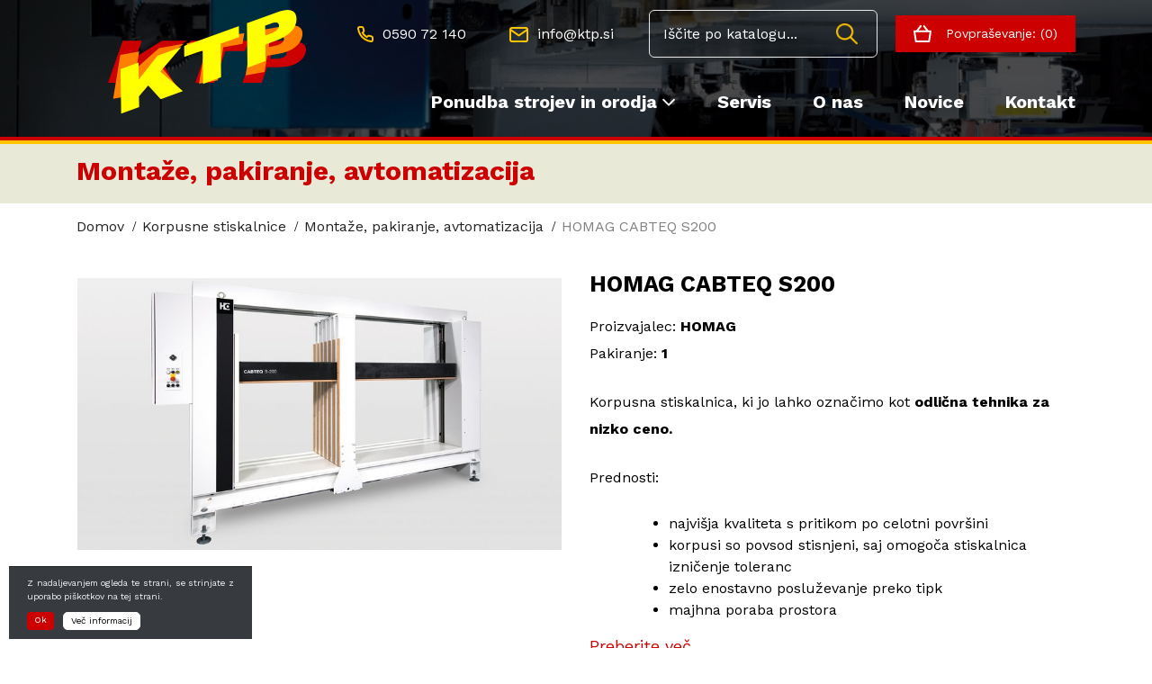

--- FILE ---
content_type: text/html; charset=UTF-8
request_url: https://www.ktp.si/izdelek/homag-cabteq-s200/
body_size: 74750
content:
<!doctype html><html lang="sl-SI"><head><meta charset="UTF-8"><meta name="viewport" content="width=device-width, initial-scale=1"><link rel="profile" href="https://gmpg.org/xfn/11"><link media="all" href="https://www.ktp.si/wp-content/cache/autoptimize/css/autoptimize_1f287b6cc3a82b876e05740e97fff122.css" rel="stylesheet" /><title>HOMAG CABTEQ S200 - KTP | stroji za pohištveno industrijo</title><meta name="description" content="Proizvajalec: HOMAG Pakiranje: 1 Korpusna stiskalnica, ki jo lahko označimo kot odlična tehnika za nizko ceno. Prednosti: najvišja kvaliteta s pritikom po celotni površini korpusi so povsod stisnjeni, saj omogoča stiskalnica izničenje" /><meta name="robots" content="index, follow" /><meta name="googlebot" content="index, follow, max-snippet:-1, max-image-preview:large, max-video-preview:-1" /><meta name="bingbot" content="index, follow, max-snippet:-1, max-image-preview:large, max-video-preview:-1" /><link rel="canonical" href="https://www.ktp.si/izdelek/homag-cabteq-s200/" /><meta property="og:locale" content="sl_SI" /><meta property="og:type" content="article" /><meta property="og:title" content="HOMAG CABTEQ S200 - KTP | stroji za pohištveno industrijo" /><meta property="og:description" content="Proizvajalec: HOMAG Pakiranje: 1 Korpusna stiskalnica, ki jo lahko označimo kot odlična tehnika za nizko ceno. Prednosti: najvišja kvaliteta s pritikom po celotni površini korpusi so povsod stisnjeni, saj omogoča stiskalnica izničenje toleranc zelo enostavno posluževanje preko tipk majhna poraba prostora" /><meta property="og:url" content="https://www.ktp.si/izdelek/homag-cabteq-s200/" /><meta property="og:site_name" content="KTP | stroji za pohištveno industrijo" /><meta property="article:modified_time" content="2025-09-08T07:31:56+00:00" /><meta property="og:image" content="https://www.ktp.si/wp-content/uploads/2021/02/csm_assembly-technology-cabteq-s-200-01.jpg" /><meta property="og:image:width" content="800" /><meta property="og:image:height" content="450" /><meta name="twitter:card" content="summary_large_image" /> <script type="application/ld+json" class="yoast-schema-graph">{"@context":"https://schema.org","@graph":[{"@type":"WebSite","@id":"https://www.ktp.si/#website","url":"https://www.ktp.si/","name":"KTP | stroji za pohi\u0161tveno industrijo","description":"KTP | stroji za pohi\u0161tveno industrijo","potentialAction":[{"@type":"SearchAction","target":"https://www.ktp.si/?s={search_term_string}","query-input":"required name=search_term_string"}],"inLanguage":"sl-SI"},{"@type":"ImageObject","@id":"https://www.ktp.si/izdelek/homag-cabteq-s200/#primaryimage","inLanguage":"sl-SI","url":"https://www.ktp.si/wp-content/uploads/2021/02/csm_assembly-technology-cabteq-s-200-01.jpg","width":800,"height":450},{"@type":"WebPage","@id":"https://www.ktp.si/izdelek/homag-cabteq-s200/#webpage","url":"https://www.ktp.si/izdelek/homag-cabteq-s200/","name":"HOMAG CABTEQ S200 - KTP | stroji za pohi\u0161tveno industrijo","isPartOf":{"@id":"https://www.ktp.si/#website"},"primaryImageOfPage":{"@id":"https://www.ktp.si/izdelek/homag-cabteq-s200/#primaryimage"},"datePublished":"2021-02-18T14:14:12+00:00","dateModified":"2025-09-08T07:31:56+00:00","inLanguage":"sl-SI","potentialAction":[{"@type":"ReadAction","target":["https://www.ktp.si/izdelek/homag-cabteq-s200/"]}]}]}</script> <link rel='dns-prefetch' href='//www.google.com' /><link rel='dns-prefetch' href='//fonts.googleapis.com' /><link rel='dns-prefetch' href='//s.w.org' /><link rel="alternate" type="application/rss+xml" title="KTP | stroji za pohištveno industrijo &raquo; Vir" href="https://www.ktp.si/feed/" /><link rel="alternate" type="application/rss+xml" title="KTP | stroji za pohištveno industrijo &raquo; Vir komentarjev" href="https://www.ktp.si/comments/feed/" /><link rel="alternate" type="application/rss+xml" title="KTP | stroji za pohištveno industrijo &raquo; HOMAG CABTEQ S200 Vir komentarjev" href="https://www.ktp.si/izdelek/homag-cabteq-s200/feed/" />  <script type="text/javascript" data-cfasync="false">var em_version         = '6.1.0';
	var em_track_user      = true;
	var em_no_track_reason = '';
	
	var disableStr = 'ga-disable-UA-54185761-1';

	/* Function to detect opted out users */
	function __gaTrackerIsOptedOut() {
		return document.cookie.indexOf(disableStr + '=true') > -1;
	}

	/* Disable tracking if the opt-out cookie exists. */
	if ( __gaTrackerIsOptedOut() ) {
		window[disableStr] = true;
	}

	/* Opt-out function */
	function __gaTrackerOptout() {
	  document.cookie = disableStr + '=true; expires=Thu, 31 Dec 2099 23:59:59 UTC; path=/';
	  window[disableStr] = true;
	}

	if ( 'undefined' === typeof gaOptout ) {
		function gaOptout() {
			__gaTrackerOptout();
		}
	}
	
	if ( em_track_user ) {
		(function(i,s,o,g,r,a,m){i['GoogleAnalyticsObject']=r;i[r]=i[r]||function(){
			(i[r].q=i[r].q||[]).push(arguments)},i[r].l=1*new Date();a=s.createElement(o),
			m=s.getElementsByTagName(o)[0];a.async=1;a.src=g;m.parentNode.insertBefore(a,m)
		})(window,document,'script','//www.google-analytics.com/analytics.js','__gaTracker');

window.ga = __gaTracker;		__gaTracker('create', 'UA-54185761-1', 'auto');
		__gaTracker('set', 'forceSSL', true);
		__gaTracker('send','pageview');
		__gaTracker( function() { window.ga = __gaTracker; } );
	} else {
		console.log( "" );
		(function() {
			/* https://developers.google.com/analytics/devguides/collection/analyticsjs/ */
			var noopfn = function() {
				return null;
			};
			var noopnullfn = function() {
				return null;
			};
			var Tracker = function() {
				return null;
			};
			var p = Tracker.prototype;
			p.get = noopfn;
			p.set = noopfn;
			p.send = noopfn;
			var __gaTracker = function() {
				var len = arguments.length;
				if ( len === 0 ) {
					return;
				}
				var f = arguments[len-1];
				if ( typeof f !== 'object' || f === null || typeof f.hitCallback !== 'function' ) {
					console.log( 'Not running function __gaTracker(' + arguments[0] + " ....) because you are not being tracked. " + em_no_track_reason );
					return;
				}
				try {
					f.hitCallback();
				} catch (ex) {

				}
			};
			__gaTracker.create = function() {
				return new Tracker();
			};
			__gaTracker.getByName = noopnullfn;
			__gaTracker.getAll = function() {
				return [];
			};
			__gaTracker.remove = noopfn;
			window['__gaTracker'] = __gaTracker;
			window.ga = __gaTracker;		})();
		}</script>  <script type="text/javascript">window._wpemojiSettings = {"baseUrl":"https:\/\/s.w.org\/images\/core\/emoji\/12.0.0-1\/72x72\/","ext":".png","svgUrl":"https:\/\/s.w.org\/images\/core\/emoji\/12.0.0-1\/svg\/","svgExt":".svg","source":{"concatemoji":"https:\/\/www.ktp.si\/wp-includes\/js\/wp-emoji-release.min.js?ver=5.4.15"}};
			/*! This file is auto-generated */
			!function(e,a,t){var n,r,o,i=a.createElement("canvas"),p=i.getContext&&i.getContext("2d");function s(e,t){var a=String.fromCharCode;p.clearRect(0,0,i.width,i.height),p.fillText(a.apply(this,e),0,0);e=i.toDataURL();return p.clearRect(0,0,i.width,i.height),p.fillText(a.apply(this,t),0,0),e===i.toDataURL()}function c(e){var t=a.createElement("script");t.src=e,t.defer=t.type="text/javascript",a.getElementsByTagName("head")[0].appendChild(t)}for(o=Array("flag","emoji"),t.supports={everything:!0,everythingExceptFlag:!0},r=0;r<o.length;r++)t.supports[o[r]]=function(e){if(!p||!p.fillText)return!1;switch(p.textBaseline="top",p.font="600 32px Arial",e){case"flag":return s([127987,65039,8205,9895,65039],[127987,65039,8203,9895,65039])?!1:!s([55356,56826,55356,56819],[55356,56826,8203,55356,56819])&&!s([55356,57332,56128,56423,56128,56418,56128,56421,56128,56430,56128,56423,56128,56447],[55356,57332,8203,56128,56423,8203,56128,56418,8203,56128,56421,8203,56128,56430,8203,56128,56423,8203,56128,56447]);case"emoji":return!s([55357,56424,55356,57342,8205,55358,56605,8205,55357,56424,55356,57340],[55357,56424,55356,57342,8203,55358,56605,8203,55357,56424,55356,57340])}return!1}(o[r]),t.supports.everything=t.supports.everything&&t.supports[o[r]],"flag"!==o[r]&&(t.supports.everythingExceptFlag=t.supports.everythingExceptFlag&&t.supports[o[r]]);t.supports.everythingExceptFlag=t.supports.everythingExceptFlag&&!t.supports.flag,t.DOMReady=!1,t.readyCallback=function(){t.DOMReady=!0},t.supports.everything||(n=function(){t.readyCallback()},a.addEventListener?(a.addEventListener("DOMContentLoaded",n,!1),e.addEventListener("load",n,!1)):(e.attachEvent("onload",n),a.attachEvent("onreadystatechange",function(){"complete"===a.readyState&&t.readyCallback()})),(n=t.source||{}).concatemoji?c(n.concatemoji):n.wpemoji&&n.twemoji&&(c(n.twemoji),c(n.wpemoji)))}(window,document,window._wpemojiSettings);</script> <link rel='stylesheet' id='ns-template-fonts-css'  href='https://fonts.googleapis.com/css2?family=Work+Sans%3Awght%40300%3B400%3B500%3B700&#038;display=swap&#038;ver=5.4.15' type='text/css' media='all' /> <script type='text/javascript' src='https://www.ktp.si/wp-includes/js/jquery/jquery.js?ver=1.12.4-wp'></script> <script type='text/javascript'>var exactmetrics_frontend = {"js_events_tracking":"true","download_extensions":"zip,mp3,mpeg,pdf,docx,pptx,xlsx,rar","inbound_paths":"[{\"path\":\"\\\/go\\\/\",\"label\":\"affiliate\"},{\"path\":\"\\\/recommend\\\/\",\"label\":\"affiliate\"}]","home_url":"https:\/\/www.ktp.si","hash_tracking":"false"};</script> <script type='text/javascript'>var wc_add_to_cart_params = {"ajax_url":"\/wp-admin\/admin-ajax.php","wc_ajax_url":"\/?wc-ajax=%%endpoint%%","i18n_view_cart":"Prika\u017ei ko\u0161arico","cart_url":null,"is_cart":"","cart_redirect_after_add":"no"};</script> <link rel='https://api.w.org/' href='https://www.ktp.si/wp-json/' /><link rel="EditURI" type="application/rsd+xml" title="RSD" href="https://www.ktp.si/xmlrpc.php?rsd" /><link rel="wlwmanifest" type="application/wlwmanifest+xml" href="https://www.ktp.si/wp-includes/wlwmanifest.xml" /><link rel='shortlink' href='https://www.ktp.si/?p=1406' /><link rel="alternate" type="application/json+oembed" href="https://www.ktp.si/wp-json/oembed/1.0/embed?url=https%3A%2F%2Fwww.ktp.si%2Fizdelek%2Fhomag-cabteq-s200%2F" /><link rel="alternate" type="text/xml+oembed" href="https://www.ktp.si/wp-json/oembed/1.0/embed?url=https%3A%2F%2Fwww.ktp.si%2Fizdelek%2Fhomag-cabteq-s200%2F&#038;format=xml" /> <script>var ajax_url = "https://www.ktp.si/wp-admin/admin-ajax.php";
				var wc_ajax_url = "/?wc-ajax";</script> <meta name="referrer" content="always"/> <noscript><style>.woocommerce-product-gallery{ opacity: 1 !important; }</style></noscript><meta name="generator" content="Powered by WPBakery Page Builder - drag and drop page builder for WordPress."/> <noscript><style>.wpb_animate_when_almost_visible { opacity: 1; }</style></noscript><link rel="shortcut icon" href="https://www.ktp.si/favicon.png"><link rel="stylesheet" type="text/css" href="https://stackpath.bootstrapcdn.com/font-awesome/4.7.0/css/font-awesome.min.css" /><link rel="stylesheet" type="text/css" href="//cdn.jsdelivr.net/npm/slick-carousel@1.8.1/slick/slick.css" /> <script type="text/javascript" src="//cdn.jsdelivr.net/npm/slick-carousel@1.8.1/slick/slick.min.js"></script> </head><body class="product-template-default single single-product postid-1406 theme-ns_starter_theme b_Chrome bv_13 woocommerce woocommerce-page woocommerce-no-js yith-wcan-free no-sidebar woocommerce-active wpb-js-composer js-comp-ver-6.1 vc_responsive"><div id="page" class="site"> <a class="skip-link screen-reader-text" href="#content">Skip to content</a><header id="masthead" class="site-header"><div class="container"><p><div class="vc_row wpb_row vc_row-fluid header-row top-menu-row"><div class="wpb_column vc_column_container vc_col-sm-3"><div class="vc_column-inner"><div class="wpb_wrapper"><div  class="wpb_single_image wpb_content_element vc_align_left   logo"><figure class="wpb_wrapper vc_figure"> <a href="https://www.ktp.si" target="_self" class="vc_single_image-wrapper   vc_box_border_grey"><noscript><img width="220" height="116" src="https://www.ktp.si/wp-content/uploads/2020/07/logotip.png" class="vc_single_image-img attachment-full" alt="" srcset="https://www.ktp.si/wp-content/uploads/2020/07/logotip.png 220w, https://www.ktp.si/wp-content/uploads/2020/07/logotip-120x63.png 120w" sizes="(max-width: 220px) 100vw, 220px" /></noscript><img width="220" height="116" src='data:image/svg+xml,%3Csvg%20xmlns=%22http://www.w3.org/2000/svg%22%20viewBox=%220%200%20220%20116%22%3E%3C/svg%3E' data-src="https://www.ktp.si/wp-content/uploads/2020/07/logotip.png" class="lazyload vc_single_image-img attachment-full" alt="" data-srcset="https://www.ktp.si/wp-content/uploads/2020/07/logotip.png 220w, https://www.ktp.si/wp-content/uploads/2020/07/logotip-120x63.png 120w" data-sizes="(max-width: 220px) 100vw, 220px" /></a></figure></div></div></div></div><div class="header-buttons-col wpb_column vc_column_container vc_col-sm-9"><div class="vc_column-inner"><div class="wpb_wrapper"><div class="svg-button"> <a  href="tel:+ 386 590 72 140"> <svg xmlns="http://www.w3.org/2000/svg"
 xmlns:xlink="http://www.w3.org/1999/xlink"
 width="18" 
 height="18"
 viewBox="0 0 18 18"> <path
 id="1594122762333-a6870f60-8079"
 fill="" 
 data-name="1594122762333-a6870f60-8079"
 d="M15.372,18.028c-.061,0-.131,0-.2-.009a17.026,17.026,0,0,1-7.41-2.629,16.76,16.76,0,0,1-5.127-5.129,17,17,0,0,1-2.621-7.4A2.617,2.617,0,0,1,2.38.01C2.456,0,2.526,0,2.6,0H5.022a2.6,2.6,0,0,1,2.6,2.244A9.383,9.383,0,0,0,8.133,4.3a2.614,2.614,0,0,1-.59,2.75l-.466.465a12.255,12.255,0,0,0,2.436,2.7,10.827,10.827,0,0,0,.97.711l.469-.468a2.619,2.619,0,0,1,2.76-.592,9.244,9.244,0,0,0,2.038.508A2.614,2.614,0,0,1,18,13.011v2.4a2.608,2.608,0,0,1-2.6,2.615ZM5.04,2H2.608A.621.621,0,0,0,2,2.663,14.978,14.978,0,0,0,4.315,9.181a14.8,14.8,0,0,0,4.524,4.527,15.012,15.012,0,0,0,6.515,2.32.628.628,0,0,0,.469-.18.6.6,0,0,0,.177-.43V12.973a.608.608,0,0,0-.522-.618,11.266,11.266,0,0,1-2.468-.617.622.622,0,0,0-.648.137l-1.018,1.018a1,1,0,0,1-1.2.166,13.042,13.042,0,0,1-1.9-1.3,14.24,14.24,0,0,1-3.3-3.9A1,1,0,0,1,5.1,6.655L6.126,5.634A.606.606,0,0,0,6.259,5a11.392,11.392,0,0,1-.617-2.481A.609.609,0,0,0,5.04,2Z"
 transform="translate(-0.001 0.001)"
 /> </svg> <span>0590 72 140</span></a></div><div class="svg-button"> <a  href="mailto:info@ktp.si"> <svg xmlns="http://www.w3.org/2000/svg"
 xmlns:xlink="http://www.w3.org/1999/xlink"
 width="20.75" 
 height="17"
 viewBox="0 0 20.75 17"> <path
 id="1594123603039-ea7c4e48-1986"
 fill="" 
 data-name="1594123603039-ea7c4e48-1986"
 d="M18.268,0h-15A2.889,2.889,0,0,0,.393,2.875V14.128A2.889,2.889,0,0,0,3.268,17h15a2.888,2.888,0,0,0,2.872-2.875V2.872A2.888,2.888,0,0,0,18.268,0Zm-15,2H18.265a.872.872,0,0,1,.747.446L10.768,8.217,2.525,2.446A.872.872,0,0,1,3.27,2Zm15,13h-15a.883.883,0,0,1-.878-.875V4.8l7.8,5.461a1,1,0,0,0,1.148,0l7.8-5.461v9.326A.882.882,0,0,1,18.268,15Z"
 transform="translate(-0.393)"
 /> </svg> <span>info@ktp.si</span></a></div> <a href="#" target="" class="btn   ns-search-button-mobile" id=""> </a><div class="ns-search"><form action="https://www.ktp.si" method="get"> <input type="text" name="s" value="" placeholder="Iščite po katalogu..." /> <button type="submit"></button></form></div><div class="ns-woo-minicart-wrap"><div class="ns-woo-minicart"><div class="ns-mini-cart-container ns-empty-cart"> <svg xmlns="http://www.w3.org/2000/svg" width="20.25" height="18.033" viewBox="0 0 20.25 18.033"> <path id="Path_379" data-name="Path 379" d="M112.763,50.522a1,1,0,0,0-.763-.353h-2.51l-4.183-5.033a1,1,0,1,0-1.539,1.279l3.12,3.754h-8.4l3.12-3.754a1,1,0,1,0-1.539-1.279L95.89,50.169H93.75a1,1,0,0,0-.986,1.164l1.773,10.64a1,1,0,0,0,.986.836h14.7a1,1,0,0,0,.986-.836l1.773-10.64A1,1,0,0,0,112.763,50.522ZM109.38,60.809H96.37l-1.439-8.64h15.888Z" transform="translate(-92.75 -44.776)"/> </svg> <span> Povpraševanje: 
 (0) </span></div></div></div><div class="ns-mainmenu-switch e-btn"><div></div><div></div><div></div></div></div></div></div></div><div class="vc_row wpb_row vc_row-fluid custom-menu-row"><div class="wpb_column vc_column_container vc_col-sm-12"><div class="vc_column-inner"><div class="wpb_wrapper"><section class="ns-custom-menu"><div class="no-hover ns-cmen-cont ns-cmen-woo-cats"><a class="ns-cmen-link " href="#">Ponudba strojev in orodja<i class="fa fa-angle-down" aria-hidden="true"></i></a><div class="ns-cmen-submenucont ddd"><div class="ns-custom-menu-break-item"><a class="ns-custom-menu-cat-link" href="https://www.ktp.si/product-category/povrsinska-skladisca/"><h6  class="">Površinska skladišča</h6></a></div><div class="ns-custom-menu-break-item"><a class="ns-custom-menu-cat-link" href="https://www.ktp.si/product-category/stroji-za-razrez/"><h6  class="">Stroji za razrez</h6></a><ul class="subcat-products"><li class="ns_sub_item "> <a href=" https://www.ktp.si/product-category/stroji-za-razrez/zage-za-obrt/"> Žage za obrt </a></li><li class="ns_sub_item "> <a href=" https://www.ktp.si/product-category/stroji-za-razrez/horizontalne-zage-za-malo-industrijo/"> Horizontalne žage za malo industrijo </a></li><li class="ns_sub_item "> <a href=" https://www.ktp.si/product-category/stroji-za-razrez/horizontalne-zage-za-industrijo/"> Horizontalne žage za industrijo </a></li><li class="ns_sub_item "> <a href=" https://www.ktp.si/product-category/stroji-za-razrez/nesting/"> Nesting </a></li><li class="ns_sub_item "> <a href=" https://www.ktp.si/product-category/stroji-za-razrez/zage-za-plastiko/"> Žage za plastiko </a></li><li class="ns_sub_item "> <a href=" https://www.ktp.si/product-category/stroji-za-razrez/veclistne-zage/"> Večlistne žage </a></li><li class="ns_sub_item "> <a href=" https://www.ktp.si/product-category/stroji-za-razrez/programska-oprema/"> Programska oprema </a></li></ul></div><div class="ns-custom-menu-break-item"><a class="ns-custom-menu-cat-link" href="https://www.ktp.si/product-category/robni-stroji/"><h6  class="">Robni stroji</h6></a><ul class="subcat-products"><li class="ns_sub_item "> <a href=" https://www.ktp.si/product-category/robni-stroji/mizni-robno-lepilni-stroji/"> Mizni robno lepilni stroji </a></li><li class="ns_sub_item "> <a href=" https://www.ktp.si/product-category/robni-stroji/enostranski-robni-stroji-za-obrt-pomik-8-14m-min/"> Enostranski robni stroji za obrt (pomik 8-14m /min) </a></li><li class="ns_sub_item "> <a href=" https://www.ktp.si/product-category/robni-stroji/enostranski-robni-stroji-za-malo-industrijo-pomik-do-25m-min/"> Enostranski robni stroji za malo industrijo (pomik do 25m/min) </a></li><li class="ns_sub_item "> <a href=" https://www.ktp.si/product-category/robni-stroji/robni-stroji-za-industrijo/"> Robni stroji za industrijo </a></li><li class="ns_sub_item "> <a href=" https://www.ktp.si/product-category/robni-stroji/formatni-robni-stroji/"> Formatni robni stroji </a></li></ul></div><div class="ns-custom-menu-break-item"><a class="ns-custom-menu-cat-link" href="https://www.ktp.si/product-category/cnc/"><h6  class="">CNC</h6></a><ul class="subcat-products"><li class="ns_sub_item "> <a href=" https://www.ktp.si/product-category/cnc/3-4-5-osni-cnc-z-mizo/"> 3/4/5 osni CNC z mizo </a></li><li class="ns_sub_item "> <a href=" https://www.ktp.si/product-category/cnc/cnc-z-oblepljanjem/"> Cnc z oblepljanjem </a></li><li class="ns_sub_item "> <a href=" https://www.ktp.si/product-category/cnc/nesting-cnc/"> Nesting </a></li><li class="ns_sub_item "> <a href=" https://www.ktp.si/product-category/cnc/industrijski-stroji-za-okna-vrata/"> Industrijski stroji za okna/vrata </a></li><li class="ns_sub_item "> <a href=" https://www.ktp.si/product-category/cnc/drugi-industrijski-stroji/"> Drugi industrijski stroji </a></li></ul></div><div class="ns-custom-menu-break-item"><a class="ns-custom-menu-cat-link" href="https://www.ktp.si/product-category/vrtalni-stroji-in-vstavljanje-okovja/"><h6  class="">Vrtalni stroji in vstavljanje okovja</h6></a><ul class="subcat-products"><li class="ns_sub_item "> <a href=" https://www.ktp.si/product-category/vrtalni-stroji-in-vstavljanje-okovja/vrtanje-in-vstavljanje-moznikov/"> Vrtanje in vstavljanje moznikov </a></li><li class="ns_sub_item "> <a href=" https://www.ktp.si/product-category/vrtalni-stroji-in-vstavljanje-okovja/vstavljanje-okovja/"> Vstavljanje okovja </a></li><li class="ns_sub_item "> <a href=" https://www.ktp.si/product-category/vrtalni-stroji-in-vstavljanje-okovja/pretocno-vrtanje/"> Pretočno vrtanje </a></li></ul></div><div class="ns-custom-menu-break-item"><a class="ns-custom-menu-cat-link" href="https://www.ktp.si/product-category/povrsinska-obdelava/"><h6  class="">Površinska obdelava</h6></a><ul class="subcat-products"><li class="ns_sub_item "> <a href=" https://www.ktp.si/product-category/povrsinska-obdelava/brusilni-stroji/"> Brusilni stroji </a></li><li class="ns_sub_item "> <a href=" https://www.ktp.si/product-category/povrsinska-obdelava/cistilno-skobeljni-stroji/"> Čistilno skobeljni stroji </a></li><li class="ns_sub_item "> <a href=" https://www.ktp.si/product-category/povrsinska-obdelava/stroji-za-lakiranje/"> Stroji za lakiranje </a></li><li class="ns_sub_item "> <a href=" https://www.ktp.si/product-category/povrsinska-obdelava/stroji-za-laminiranje/"> Stroji za laminiranje </a></li></ul></div><div class="ns-custom-menu-break-item"><a class="ns-custom-menu-cat-link" href="https://www.ktp.si/product-category/montaze-pakiranje-avtomatizacija/"><h6  class="">Montaže, pakiranje, avtomatizacija</h6></a><ul class="subcat-products"><li class="ns_sub_item "> <a href=" https://www.ktp.si/product-category/montaze-pakiranje-avtomatizacija/korpusne-stiskalnice/"> Korpusne stiskalnice </a></li><li class="ns_sub_item "> <a href=" https://www.ktp.si/product-category/montaze-pakiranje-avtomatizacija/stroji-za-razrez-kartona-in-pakiranje/"> Stroji za razrez kartona in pakiranje </a></li><li class="ns_sub_item "> <a href=" https://www.ktp.si/product-category/montaze-pakiranje-avtomatizacija/komisioniranje-in-vmesno-sklaiscenje/"> Komisioniranje in vmesno sklaiščenje </a></li><li class="ns_sub_item "> <a href=" https://www.ktp.si/product-category/montaze-pakiranje-avtomatizacija/robotika/"> Robotika </a></li><li class="ns_sub_item "> <a href=" https://www.ktp.si/product-category/montaze-pakiranje-avtomatizacija/vracalni-sistemi/"> Vračalni sistemi </a></li><li class="ns_sub_item "> <a href=" https://www.ktp.si/product-category/montaze-pakiranje-avtomatizacija/nakladalno-razkladalni-sistemi-in-transport/"> Nakladalno/razkladalni sistemi in transport </a></li></ul></div><div class="ns-custom-menu-break-item"><a class="ns-custom-menu-cat-link" href="https://www.ktp.si/product-category/stroji-za-hise/"><h6  class="">Stroji za hiše</h6></a><ul class="subcat-products"><li class="ns_sub_item "> <a href=" https://www.ktp.si/product-category/stroji-za-hise/stroji-za-obdelavo-tramov/"> Stroji za obdelavo tramov </a></li><li class="ns_sub_item "> <a href=" https://www.ktp.si/product-category/stroji-za-hise/stroji-za-izdelavo-sten/"> Stroji za izdelavo sten </a></li></ul></div><div class="ns-custom-menu-break-item"><a class="ns-custom-menu-cat-link" href="https://www.ktp.si/product-category/standardni-stroji/"><h6  class="">Standardni stroji</h6></a><ul class="subcat-products"><li class="ns_sub_item "> <a href=" https://www.ktp.si/product-category/standardni-stroji/debelinski-skobeljni-stroji/"> Debelinski skobeljni stroji </a></li><li class="ns_sub_item "> <a href=" https://www.ktp.si/product-category/standardni-stroji/poravnalni-skobeljni-stroji/"> Poravnalni skobeljni stroji </a></li><li class="ns_sub_item "> <a href=" https://www.ktp.si/product-category/standardni-stroji/poravnalno-debelinski-skobeljni-stroji/"> Poravnalno-debelinski skobeljni stroji </a></li><li class="ns_sub_item "> <a href=" https://www.ktp.si/product-category/standardni-stroji/rezkalni-mizni-stroji/"> Rezkalni mizni stroji </a></li><li class="ns_sub_item "> <a href=" https://www.ktp.si/product-category/standardni-stroji/vrtalni-stroji/"> Vrtalni stroji </a></li></ul></div><div class="ns-custom-menu-break-item"><a class="ns-custom-menu-cat-link" href="https://www.ktp.si/product-category/orodja-za-pohistvo/"><h6  class="">Orodja za pohištvo</h6></a><ul class="subcat-products"><li class="ns_sub_item "> <a href=" https://www.ktp.si/product-category/orodja-za-pohistvo/krozne-zage/"> Krožne žage </a></li><li class="ns_sub_item "> <a href=" https://www.ktp.si/product-category/orodja-za-pohistvo/drobilci/"> Drobilci </a></li><li class="ns_sub_item "> <a href=" https://www.ktp.si/product-category/orodja-za-pohistvo/rezkarji-z-izvrtino/"> Rezkarji z izvrtino </a></li><li class="ns_sub_item "> <a href=" https://www.ktp.si/product-category/orodja-za-pohistvo/rezkarji-s-steblom/"> Rezkarji s steblom </a></li><li class="ns_sub_item "> <a href=" https://www.ktp.si/product-category/orodja-za-pohistvo/svedri/"> Svedri </a></li><li class="ns_sub_item "> <a href=" https://www.ktp.si/product-category/orodja-za-pohistvo/izmenljive-ploscice-in-nozi/"> Izmenljive ploščice in noži </a></li><li class="ns_sub_item "> <a href=" https://www.ktp.si/product-category/orodja-za-pohistvo/vpenjala/"> Vpenjala </a></li><li class="ns_sub_item "> <a href=" https://www.ktp.si/product-category/orodja-za-pohistvo/rezervni-deli-za-orodja/"> Rezervni deli za orodja </a></li><li class="ns_sub_item "> <a href=" https://www.ktp.si/product-category/orodja-za-pohistvo/orodja-za-okna-in-vrata/"> Orodja za okna in vrata </a></li></ul></div><div class="ns-custom-menu-break-item"><a class="ns-custom-menu-cat-link" href="https://www.ktp.si/product-category/odsesovanje/"><h6  class="">Odsesovanje</h6></a><ul class="subcat-products"><li class="ns_sub_item "> <a href=" https://www.ktp.si/product-category/odsesovanje/elementi-cevnega-razvoda/"> Elementi cevnega razvoda </a></li><li class="ns_sub_item "> <a href=" https://www.ktp.si/product-category/odsesovanje/filtri/"> Filtri </a></li><li class="ns_sub_item "> <a href=" https://www.ktp.si/product-category/odsesovanje/lakirnice-in-brusne-mize/"> Lakirnice in brusne mize </a></li><li class="ns_sub_item "> <a href=" https://www.ktp.si/product-category/odsesovanje/naprave-za-reciklazo-briketiranje/"> Naprave za reciklažo, briketiranje </a></li><li class="ns_sub_item "> <a href=" https://www.ktp.si/product-category/odsesovanje/odsesovalne-naprave/"> Odsesovalne naprave </a></li><li class="ns_sub_item "> <a href=" https://www.ktp.si/product-category/odsesovanje/ogrevanje/"> Ogrevanje </a></li></ul></div><div class="ns-custom-menu-break-item"><a class="ns-custom-menu-cat-link" href="https://www.ktp.si/product-category/programska-oprema-2/"><h6  class="">Programska oprema</h6></a><ul class="subcat-products"><li class="ns_sub_item "> <a href=" https://www.ktp.si/product-category/programska-oprema-2/online-prodajna-orodja/"> Online prodajna orodja </a></li><li class="ns_sub_item "> <a href=" https://www.ktp.si/product-category/programska-oprema-2/oblikovanje-in-obdelava-narocil/"> Oblikovanje in obdelava naročil </a></li><li class="ns_sub_item "> <a href=" https://www.ktp.si/product-category/programska-oprema-2/priprava-podatkov-za-stroje/"> Priprava podatkov za stroje </a></li><li class="ns_sub_item "> <a href=" https://www.ktp.si/product-category/programska-oprema-2/organizacija-delavnice/"> Organizacija delavnice </a></li><li class="ns_sub_item "> <a href=" https://www.ktp.si/product-category/programska-oprema-2/nacrtovanje-in-nadzor-proizvodnje/"> Načrtovanje in nadzor proizvodnje </a></li><li class="ns_sub_item "> <a href=" https://www.ktp.si/product-category/programska-oprema-2/tapio/"> TAPIO </a></li></ul></div><div class="ns-custom-menu-break-item"><a class="ns-custom-menu-cat-link" href="https://www.ktp.si/product-category/rezervni-deli-za-pohistvene-stroje/"><h6  class="">Rezervni deli za pohištvene stroje</h6></a></div><div class="ns-custom-menu-break-item"><a class="ns-custom-menu-cat-link" href="https://www.ktp.si/product-category/rabljeni-pohistveni-stroji-in-oprema/"><h6  class="">Rabljeni pohištveni stroji in oprema</h6></a></div></div></div><div class="no-hover ns-cmen-cont"><a class="ns-cmen-link " href="https://www.ktp.si/servis/">Servis</a></div><div class="no-hover ns-cmen-cont"><a class="ns-cmen-link " href="https://www.ktp.si/o-nas/">O nas</a></div><div class="no-hover ns-cmen-cont"><a class="ns-cmen-link " href="https://www.ktp.si/novice/">Novice</a></div><div class="no-hover ns-cmen-cont"><a class="ns-cmen-link " href="https://www.ktp.si/kontakt/">Kontakt</a></div></section></div></div></div></div></p></div></header><div id="content" class="site-content"><div class="shop-cat-title-wrap"><div class="container"><div class="row"><div class="col-lg-12"><h2 class="product-primary-cat"> <a href="https://www.ktp.si/product-category/montaze-pakiranje-avtomatizacija/">Montaže, pakiranje, avtomatizacija </a></h2></div></div></div></div><div class="container"><div class="breadcrumbs-container"><div class="breadcrumbs"><ul class="ns-breadcrumbs"><li><a href="https://www.ktp.si/">Domov</a></li><li><a href="https://www.ktp.si/product-category/montaze-pakiranje-avtomatizacija/korpusne-stiskalnice/">Korpusne stiskalnice</a></li><li><a href="https://www.ktp.si/product-category/montaze-pakiranje-avtomatizacija/">Montaže, pakiranje, avtomatizacija</a></li><li>HOMAG CABTEQ S200</li></ul><div class="clearfix"></div></div></div></div><div class="container"><div id="primary" class="content-area"><main id="main" class="site-main" role="main"><div class="woocommerce-notices-wrapper"></div><div id="product-1406" class="product type-product post-1406 status-publish first onbackorder product_cat-korpusne-stiskalnice product_cat-montaze-pakiranje-avtomatizacija product_tag-enostranski-robni-stroj product_tag-enostranski-robni-stroji product_tag-homag product_tag-robni-stroj product_tag-robni-stroji has-post-thumbnail taxable shipping-taxable purchasable product-type-simple"><div class="row"><div class="col-md-6"></div><div class="col-md-6"><h1 class="product_title entry-title">HOMAG CABTEQ S200</h1></div></div><div class="row"><div class="col-md-6"><div class="woocommerce-product-gallery woocommerce-product-gallery--with-images woocommerce-product-gallery--columns-3 images" data-columns="3" style="opacity: 0; transition: opacity .25s ease-in-out;"><figure class="woocommerce-product-gallery__wrapper"><div data-thumb="https://www.ktp.si/wp-content/uploads/2021/02/csm_assembly-technology-cabteq-s-200-01-190x160.jpg" data-thumb-alt="" class="woocommerce-product-gallery__image"><a href="https://www.ktp.si/wp-content/uploads/2021/02/csm_assembly-technology-cabteq-s-200-01.jpg"><img width="800" height="450" src="https://www.ktp.si/wp-content/uploads/2021/02/csm_assembly-technology-cabteq-s-200-01.jpg" class="wp-post-image" alt="" title="csm_assembly-technology-cabteq-s-200-01" data-caption="" data-src="https://www.ktp.si/wp-content/uploads/2021/02/csm_assembly-technology-cabteq-s-200-01.jpg" data-large_image="https://www.ktp.si/wp-content/uploads/2021/02/csm_assembly-technology-cabteq-s-200-01.jpg" data-large_image_width="800" data-large_image_height="450" srcset="https://www.ktp.si/wp-content/uploads/2021/02/csm_assembly-technology-cabteq-s-200-01.jpg 800w, https://www.ktp.si/wp-content/uploads/2021/02/csm_assembly-technology-cabteq-s-200-01-300x169.jpg 300w, https://www.ktp.si/wp-content/uploads/2021/02/csm_assembly-technology-cabteq-s-200-01-768x432.jpg 768w, https://www.ktp.si/wp-content/uploads/2021/02/csm_assembly-technology-cabteq-s-200-01-120x68.jpg 120w, https://www.ktp.si/wp-content/uploads/2021/02/csm_assembly-technology-cabteq-s-200-01-600x338.jpg 600w" sizes="(max-width: 800px) 100vw, 800px" /></a></div><div data-thumb="https://www.ktp.si/wp-content/uploads/2021/02/csm_assembly-technology-cabteq-s-200-04-190x160.jpg" data-thumb-alt="" class="woocommerce-product-gallery__image"><a href="https://www.ktp.si/wp-content/uploads/2021/02/csm_assembly-technology-cabteq-s-200-04.jpg"><img width="800" height="450" src="https://www.ktp.si/wp-content/uploads/2021/02/csm_assembly-technology-cabteq-s-200-04.jpg" class="" alt="" title="csm_assembly-technology-cabteq-s-200-04" data-caption="" data-src="https://www.ktp.si/wp-content/uploads/2021/02/csm_assembly-technology-cabteq-s-200-04.jpg" data-large_image="https://www.ktp.si/wp-content/uploads/2021/02/csm_assembly-technology-cabteq-s-200-04.jpg" data-large_image_width="800" data-large_image_height="450" srcset="https://www.ktp.si/wp-content/uploads/2021/02/csm_assembly-technology-cabteq-s-200-04.jpg 800w, https://www.ktp.si/wp-content/uploads/2021/02/csm_assembly-technology-cabteq-s-200-04-300x169.jpg 300w, https://www.ktp.si/wp-content/uploads/2021/02/csm_assembly-technology-cabteq-s-200-04-768x432.jpg 768w, https://www.ktp.si/wp-content/uploads/2021/02/csm_assembly-technology-cabteq-s-200-04-120x68.jpg 120w, https://www.ktp.si/wp-content/uploads/2021/02/csm_assembly-technology-cabteq-s-200-04-600x338.jpg 600w" sizes="(max-width: 800px) 100vw, 800px" /></a></div><div data-thumb="https://www.ktp.si/wp-content/uploads/2021/02/csm_assembly-technology-cabteq-s-200-03-190x160.jpg" data-thumb-alt="" class="woocommerce-product-gallery__image"><a href="https://www.ktp.si/wp-content/uploads/2021/02/csm_assembly-technology-cabteq-s-200-03.jpg"><img width="800" height="450" src="https://www.ktp.si/wp-content/uploads/2021/02/csm_assembly-technology-cabteq-s-200-03.jpg" class="" alt="" title="csm_assembly-technology-cabteq-s-200-03" data-caption="" data-src="https://www.ktp.si/wp-content/uploads/2021/02/csm_assembly-technology-cabteq-s-200-03.jpg" data-large_image="https://www.ktp.si/wp-content/uploads/2021/02/csm_assembly-technology-cabteq-s-200-03.jpg" data-large_image_width="800" data-large_image_height="450" srcset="https://www.ktp.si/wp-content/uploads/2021/02/csm_assembly-technology-cabteq-s-200-03.jpg 800w, https://www.ktp.si/wp-content/uploads/2021/02/csm_assembly-technology-cabteq-s-200-03-300x169.jpg 300w, https://www.ktp.si/wp-content/uploads/2021/02/csm_assembly-technology-cabteq-s-200-03-768x432.jpg 768w, https://www.ktp.si/wp-content/uploads/2021/02/csm_assembly-technology-cabteq-s-200-03-120x68.jpg 120w, https://www.ktp.si/wp-content/uploads/2021/02/csm_assembly-technology-cabteq-s-200-03-600x338.jpg 600w" sizes="(max-width: 800px) 100vw, 800px" /></a></div><div data-thumb="https://www.ktp.si/wp-content/uploads/2021/02/csm_assembly-technology-cabteq-s-200-02-190x160.jpg" data-thumb-alt="" class="woocommerce-product-gallery__image"><a href="https://www.ktp.si/wp-content/uploads/2021/02/csm_assembly-technology-cabteq-s-200-02.jpg"><img width="800" height="450" src="https://www.ktp.si/wp-content/uploads/2021/02/csm_assembly-technology-cabteq-s-200-02.jpg" class="" alt="" title="csm_assembly-technology-cabteq-s-200-02" data-caption="" data-src="https://www.ktp.si/wp-content/uploads/2021/02/csm_assembly-technology-cabteq-s-200-02.jpg" data-large_image="https://www.ktp.si/wp-content/uploads/2021/02/csm_assembly-technology-cabteq-s-200-02.jpg" data-large_image_width="800" data-large_image_height="450" srcset="https://www.ktp.si/wp-content/uploads/2021/02/csm_assembly-technology-cabteq-s-200-02.jpg 800w, https://www.ktp.si/wp-content/uploads/2021/02/csm_assembly-technology-cabteq-s-200-02-300x169.jpg 300w, https://www.ktp.si/wp-content/uploads/2021/02/csm_assembly-technology-cabteq-s-200-02-768x432.jpg 768w, https://www.ktp.si/wp-content/uploads/2021/02/csm_assembly-technology-cabteq-s-200-02-120x68.jpg 120w, https://www.ktp.si/wp-content/uploads/2021/02/csm_assembly-technology-cabteq-s-200-02-600x338.jpg 600w" sizes="(max-width: 800px) 100vw, 800px" /></a></div><div data-thumb="https://www.ktp.si/wp-content/uploads/2021/02/csm_assembly-technology-cabteq-s-200-190x160.jpg" data-thumb-alt="" class="woocommerce-product-gallery__image"><a href="https://www.ktp.si/wp-content/uploads/2021/02/csm_assembly-technology-cabteq-s-200.jpg"><img width="800" height="450" src="https://www.ktp.si/wp-content/uploads/2021/02/csm_assembly-technology-cabteq-s-200.jpg" class="" alt="" title="csm_assembly-technology-cabteq-s-200" data-caption="" data-src="https://www.ktp.si/wp-content/uploads/2021/02/csm_assembly-technology-cabteq-s-200.jpg" data-large_image="https://www.ktp.si/wp-content/uploads/2021/02/csm_assembly-technology-cabteq-s-200.jpg" data-large_image_width="800" data-large_image_height="450" srcset="https://www.ktp.si/wp-content/uploads/2021/02/csm_assembly-technology-cabteq-s-200.jpg 800w, https://www.ktp.si/wp-content/uploads/2021/02/csm_assembly-technology-cabteq-s-200-300x169.jpg 300w, https://www.ktp.si/wp-content/uploads/2021/02/csm_assembly-technology-cabteq-s-200-768x432.jpg 768w, https://www.ktp.si/wp-content/uploads/2021/02/csm_assembly-technology-cabteq-s-200-120x68.jpg 120w, https://www.ktp.si/wp-content/uploads/2021/02/csm_assembly-technology-cabteq-s-200-600x338.jpg 600w" sizes="(max-width: 800px) 100vw, 800px" /></a></div><div data-thumb="https://www.ktp.si/wp-content/uploads/2021/02/01-assembly-technology-cabteq-s-200-190x160.jpg" data-thumb-alt="" class="woocommerce-product-gallery__image"><a href="https://www.ktp.si/wp-content/uploads/2021/02/01-assembly-technology-cabteq-s-200-scaled.jpg"><img width="800" height="600" src="https://www.ktp.si/wp-content/uploads/2021/02/01-assembly-technology-cabteq-s-200-800x600.jpg" class="" alt="" title="01-assembly-technology-cabteq-s-200" data-caption="" data-src="https://www.ktp.si/wp-content/uploads/2021/02/01-assembly-technology-cabteq-s-200-scaled.jpg" data-large_image="https://www.ktp.si/wp-content/uploads/2021/02/01-assembly-technology-cabteq-s-200-scaled.jpg" data-large_image_width="2560" data-large_image_height="1080" srcset="https://www.ktp.si/wp-content/uploads/2021/02/01-assembly-technology-cabteq-s-200-800x600.jpg 800w, https://www.ktp.si/wp-content/uploads/2021/02/01-assembly-technology-cabteq-s-200-300x225.jpg 300w" sizes="(max-width: 800px) 100vw, 800px" /></a></div></figure></div><div><ul  id="product-carousel" class="slides flex-control-nav flex-control-thumbs"><li> <noscript><img src="https://www.ktp.si/wp-content/uploads/2021/02/csm_assembly-technology-cabteq-s-200-01-190x160.jpg" draggable="false"></noscript><img class="lazyload" src='data:image/svg+xml,%3Csvg%20xmlns=%22http://www.w3.org/2000/svg%22%20viewBox=%220%200%20210%20140%22%3E%3C/svg%3E' data-src="https://www.ktp.si/wp-content/uploads/2021/02/csm_assembly-technology-cabteq-s-200-01-190x160.jpg" draggable="false"></li><li> <noscript><img src="https://www.ktp.si/wp-content/uploads/2021/02/csm_assembly-technology-cabteq-s-200-04-190x160.jpg" draggable="false"></noscript><img class="lazyload" src='data:image/svg+xml,%3Csvg%20xmlns=%22http://www.w3.org/2000/svg%22%20viewBox=%220%200%20210%20140%22%3E%3C/svg%3E' data-src="https://www.ktp.si/wp-content/uploads/2021/02/csm_assembly-technology-cabteq-s-200-04-190x160.jpg" draggable="false"></li><li> <noscript><img src="https://www.ktp.si/wp-content/uploads/2021/02/csm_assembly-technology-cabteq-s-200-03-190x160.jpg" draggable="false"></noscript><img class="lazyload" src='data:image/svg+xml,%3Csvg%20xmlns=%22http://www.w3.org/2000/svg%22%20viewBox=%220%200%20210%20140%22%3E%3C/svg%3E' data-src="https://www.ktp.si/wp-content/uploads/2021/02/csm_assembly-technology-cabteq-s-200-03-190x160.jpg" draggable="false"></li><li> <noscript><img src="https://www.ktp.si/wp-content/uploads/2021/02/csm_assembly-technology-cabteq-s-200-02-190x160.jpg" draggable="false"></noscript><img class="lazyload" src='data:image/svg+xml,%3Csvg%20xmlns=%22http://www.w3.org/2000/svg%22%20viewBox=%220%200%20210%20140%22%3E%3C/svg%3E' data-src="https://www.ktp.si/wp-content/uploads/2021/02/csm_assembly-technology-cabteq-s-200-02-190x160.jpg" draggable="false"></li><li> <noscript><img src="https://www.ktp.si/wp-content/uploads/2021/02/csm_assembly-technology-cabteq-s-200-190x160.jpg" draggable="false"></noscript><img class="lazyload" src='data:image/svg+xml,%3Csvg%20xmlns=%22http://www.w3.org/2000/svg%22%20viewBox=%220%200%20210%20140%22%3E%3C/svg%3E' data-src="https://www.ktp.si/wp-content/uploads/2021/02/csm_assembly-technology-cabteq-s-200-190x160.jpg" draggable="false"></li><li> <noscript><img src="https://www.ktp.si/wp-content/uploads/2021/02/01-assembly-technology-cabteq-s-200-190x160.jpg" draggable="false"></noscript><img class="lazyload" src='data:image/svg+xml,%3Csvg%20xmlns=%22http://www.w3.org/2000/svg%22%20viewBox=%220%200%20210%20140%22%3E%3C/svg%3E' data-src="https://www.ktp.si/wp-content/uploads/2021/02/01-assembly-technology-cabteq-s-200-190x160.jpg" draggable="false"></li></ul></div></div><div class="col-md-6"><p>Proizvajalec: <strong>HOMAG</strong><br /> Pakiranje:<strong> 1</strong></p><p>Korpusna stiskalnica, ki jo lahko označimo kot <strong>odlična tehnika za nizko ceno.</strong></p><p>Prednosti:</p><ul><li>najvišja kvaliteta s pritikom po celotni površini</li><li>korpusi so povsod stisnjeni, saj omogoča stiskalnica izničenje toleranc</li><li>zelo enostavno posluževanje preko tipk</li><li>majhna poraba prostora</li></ul> <a class="product-read-more" href="#" >Preberite več</a><div>Šifra izdelka: WWAMBT100_200-1</div><div class="simple-stock-wrap">Razpoložljivost:<p class="stock available-on-backorder">Razprodano</p></div><div class="single_variation_wrap"><div class="woocommerce-variation single_variation"></div><div class="woocommerce-variation-add-to-cart"><form class="cart" action="https://www.ktp.si/izdelek/homag-cabteq-s200/" method="post" enctype='multipart/form-data'><div class="quantity"><div class="quantity"> <label class="screen-reader-text" for="quantity_6981fe510a0dd">Količina: </label> <input type="button" value="-" class="qty_button minus" /> <input
 type="number"
 id="quantity_6981fe510a0dd"
 class="input-text qty text"
 step="1"
 min="1"
 max=""
 name="quantity"
 value="1"
 title="Količina"
 size="4"
 pattern="[0-9]*"
 inputmode="numeric"
 aria-labelledby="" /> <input type="button" value="+" class="qty_button plus" /></div></div> <button type="submit" name="add-to-cart" value="1406" class="single_add_to_cart_button button alt  btn btn-lg btn-primary"> Pošlji povpraševanje</button></form></div></div></div></div><div class="row"><div class="col-md-12"><div class="summary entry-summary"></div></div></div><div id="woocommerce-tabs" class="woocommerce-tabs wc-tabs-wrapper"><ul class="tabs wc-tabs" role="tablist"><li class="podrobnejsi-opis_tab" id="tab-title-podrobnejsi-opis" role="tab" aria-controls="tab-podrobnejsi-opis"> <a href="#tab-podrobnejsi-opis"> Podrobnejši opis </a></li><li class="tehnicne-lastnosti_tab" id="tab-title-tehnicne-lastnosti" role="tab" aria-controls="tab-tehnicne-lastnosti"> <a href="#tab-tehnicne-lastnosti"> Tehnične lastnosti </a></li><li class="dokumentacija_tab" id="tab-title-dokumentacija" role="tab" aria-controls="tab-dokumentacija"> <a href="#tab-dokumentacija"> Dokumentacija </a></li><li class="video_tab" id="tab-title-video" role="tab" aria-controls="tab-video"> <a href="#tab-video"> Video </a></li></ul><div class="woocommerce-Tabs-panel woocommerce-Tabs-panel--podrobnejsi-opis panel entry-content wc-tab" id="tab-podrobnejsi-opis" role="tabpanel" aria-labelledby="tab-title-podrobnejsi-opis"><h2 class="yikes-custom-woo-tab-title yikes-custom-woo-tab-title-podrobnejsi-opis">Podrobnejši opis</h2><p>Zelo uporabna, stabilno grajena korpusna stiskalnica je bila zgrajena posebno za fleksibilno uporabo v obrti za izdelavo notranje opreme ter uporabo v industriji za posebno izdelavo. Je idealen pomočnik pri montaži.</p><p>Posebnosti:</p><ul><li>stabilna konstrukcija, ki skrbi za pravokotnost pohištva</li><li>nepotrebno prestavljanje pritisnih enot</li><li>poenostavljen način posluževanja</li><li>nepotreben priklop zraka</li></ul></div><div class="woocommerce-Tabs-panel woocommerce-Tabs-panel--tehnicne-lastnosti panel entry-content wc-tab" id="tab-tehnicne-lastnosti" role="tabpanel" aria-labelledby="tab-title-tehnicne-lastnosti"><h2 class="yikes-custom-woo-tab-title yikes-custom-woo-tab-title-tehnicne-lastnosti">Tehnične lastnosti</h2><div class="panel panel-default"><div id="collapse-2" class="panel-collapse collapse show" role="tabpanel" aria-labelledby="heading-2"><div class="table-wrapper"><table class="contenttable" summary=""><tbody><tr><td rowspan="1"><strong>Mere Korpusa<br /> </strong></td><td rowspan="1"></td></tr><tr><td>Dolžina korpusa</td><td>150 &#8211; 2.500 mm</td></tr><tr><td>Globina korpusa</td><td>250 &#8211; 700 mm</td></tr><tr><td>Višina korpusa</td><td>150 &#8211; 1.400 mm</td></tr><tr><td rowspan="1"><strong>Tlak stiskanja<br /> </strong></td><td rowspan="1"></td></tr><tr><td>vertikalno</td><td>max. 12 &#8211; 18 kN</td></tr><tr><td rowspan="1">horizontalno</td><td rowspan="1">max. 12 &#8211; 18 kN</td></tr><tr><td rowspan="1"><strong>Hitrost prestavljanja<br /> </strong></td><td rowspan="1"></td></tr><tr><td>Hitrost prestavljanaj (hiter tek)</td><td>50 mm/s</td></tr><tr><td>Hitrost stiskanja (počasen tek)</td><td>25 mm/s</td></tr><tr><td><strong>Delovna višina<br /> </strong></td><td>300 mm</td></tr><tr><td><strong>Gewicht</strong></td><td>2,2 t</td></tr><tr><td rowspan="1"><strong>Steuerung</strong></td><td rowspan="1">schützgesteuert</td></tr></tbody></table></div></div></div><div class="panel panel-default"><h4 class="panel-heading"><a id="heading-4" class="icon collapsed" role="tab" data-target="#collapse-4" data-toggle="collapse" data-parent=".accordion" aria-expanded="false" aria-controls="collapseOne"></a> Broschüren &amp; Downloads</h4></div></div><div class="woocommerce-Tabs-panel woocommerce-Tabs-panel--dokumentacija panel entry-content wc-tab" id="tab-dokumentacija" role="tabpanel" aria-labelledby="tab-title-dokumentacija"><h2 class="yikes-custom-woo-tab-title yikes-custom-woo-tab-title-dokumentacija">Dokumentacija</h2><p><a href="https://www.ktp.si/wp-content/uploads/2021/02/case-clamp-cabteq-s-200-250-t-200-en.pdf">Prospekt CABTEQ S-200-250-T-200 angleški</a></p></div><div class="woocommerce-Tabs-panel woocommerce-Tabs-panel--video panel entry-content wc-tab" id="tab-video" role="tabpanel" aria-labelledby="tab-title-video"><h2 class="yikes-custom-woo-tab-title yikes-custom-woo-tab-title-video">Video</h2><p><iframe title="HOMAG CABTEQ Series Case Clamps" width="640" height="360" src="https://www.youtube.com/embed/kMAl6WSG-UA?feature=oembed" frameborder="0" allow="accelerometer; autoplay; clipboard-write; encrypted-media; gyroscope; picture-in-picture" allowfullscreen></iframe></p><p>&nbsp;</p></div></div><section class="related products"><div class="container"><div class="row"><div class="col-lg-12"><h2>Sorodni izdelki</h2><ul class="products columns-4"><li class="product type-product post-1690 status-publish first onbackorder product_cat-montaze-pakiranje-avtomatizacija product_cat-korpusne-stiskalnice product_tag-homag product_tag-korpusna-stiskalnica has-post-thumbnail taxable shipping-taxable purchasable product-type-simple"><div class="product-card"> <a href="https://www.ktp.si/izdelek/homag-cabteq-t-200/" class="woocommerce-LoopProduct-link woocommerce-loop-product__link"><div class="imagewrapper"><noscript><img width="300" height="250" src="https://www.ktp.si/wp-content/uploads/2025/09/01-assembly-technology-cabteq-t-200-300x250.jpg" class="attachment-woo-cat-thumb size-woo-cat-thumb wp-post-image" alt="" /></noscript><img width="300" height="250" src='data:image/svg+xml,%3Csvg%20xmlns=%22http://www.w3.org/2000/svg%22%20viewBox=%220%200%20300%20250%22%3E%3C/svg%3E' data-src="https://www.ktp.si/wp-content/uploads/2025/09/01-assembly-technology-cabteq-t-200-300x250.jpg" class="lazyload attachment-woo-cat-thumb size-woo-cat-thumb wp-post-image" alt="" /></div></a><div class="product-loop-item-content"><a href="https://www.ktp.si/izdelek/homag-cabteq-t-200/" class="woocommerce-LoopProduct-link woocommerce-loop-product__link"><a class="product-loop-cat-link" href="https://www.ktp.si/product-category/montaze-pakiranje-avtomatizacija/">Montaže, pakiranje, avtomatizacija</a><a href="https://www.ktp.si/izdelek/homag-cabteq-t-200/"><h2 class="woocommerce-loop-product__title">HOMAG CABTEQ T-200</h2></a></a> <span class="price">&nbsp;</span><div class="product-card-push-down"><a href="https://www.ktp.si/izdelek/homag-cabteq-t-200/" data-quantity="1" class=" button product_type_simple  btn btn-lg btn-primary" data-product_id="1690" data-product_sku="WWAMBT100_200-1-1-1" aria-label="Dodajte &ldquo;HOMAG CABTEQ T-200&rdquo; v košarico" rel="nofollow">Več o izdelku</a></div></div></div></li><li class="product type-product post-1684 status-publish onbackorder product_cat-montaze-pakiranje-avtomatizacija product_cat-korpusne-stiskalnice product_tag-homag product_tag-korpusna-stiskalnica has-post-thumbnail taxable shipping-taxable purchasable product-type-simple"><div class="product-card"> <a href="https://www.ktp.si/izdelek/homag-cabteq-s250/" class="woocommerce-LoopProduct-link woocommerce-loop-product__link"><div class="imagewrapper"><noscript><img width="300" height="250" src="https://www.ktp.si/wp-content/uploads/2025/09/01-assembly-technology-cabteq-s-250-300x250.jpg" class="attachment-woo-cat-thumb size-woo-cat-thumb wp-post-image" alt="" /></noscript><img width="300" height="250" src='data:image/svg+xml,%3Csvg%20xmlns=%22http://www.w3.org/2000/svg%22%20viewBox=%220%200%20300%20250%22%3E%3C/svg%3E' data-src="https://www.ktp.si/wp-content/uploads/2025/09/01-assembly-technology-cabteq-s-250-300x250.jpg" class="lazyload attachment-woo-cat-thumb size-woo-cat-thumb wp-post-image" alt="" /></div></a><div class="product-loop-item-content"><a href="https://www.ktp.si/izdelek/homag-cabteq-s250/" class="woocommerce-LoopProduct-link woocommerce-loop-product__link"><a class="product-loop-cat-link" href="https://www.ktp.si/product-category/montaze-pakiranje-avtomatizacija/">Montaže, pakiranje, avtomatizacija</a><a href="https://www.ktp.si/izdelek/homag-cabteq-s250/"><h2 class="woocommerce-loop-product__title">HOMAG CABTEQ S-250</h2></a></a> <span class="price">&nbsp;</span><div class="product-card-push-down"><a href="https://www.ktp.si/izdelek/homag-cabteq-s250/" data-quantity="1" class=" button product_type_simple  btn btn-lg btn-primary" data-product_id="1684" data-product_sku="WWCABTEQ_ S-250" aria-label="Dodajte &ldquo;HOMAG CABTEQ S-250&rdquo; v košarico" rel="nofollow">Več o izdelku</a></div></div></div></li></ul></div></div></div></section></div></main></div></div></div><div class="footer-bg-spacer"></div><footer id="colophon" class="site-footer"><div class="big-footer"><div class="container"><p><div class="vc_row wpb_row vc_row-fluid subvencija-container"><div class="wpb_column vc_column_container vc_col-sm-2/5"><div class="vc_column-inner"><div class="wpb_wrapper"><div class="wpb_text_column wpb_content_element " ><div class="wpb_wrapper"><p>Naložbo izdelave spletne strani sofinancirata Republika Slovenija in Evropska unija iz Evropskega sklada za regionalni razvoj. Sofinanciranje je bilo pridobljeno z naslova Vavčerja za digitalni marketing.</p></div></div><div class="vc_empty_space"   style="height: 32px"><span class="vc_empty_space_inner"></span></div></div></div></div><div class="wpb_column vc_column_container vc_col-sm-1/5"><div class="vc_column-inner"><div class="wpb_wrapper"><div  class="wpb_single_image wpb_content_element vc_align_left"><figure class="wpb_wrapper vc_figure"><div class="vc_single_image-wrapper   vc_box_border_grey"><noscript><img width="255" height="97" src="https://www.ktp.si/wp-content/uploads/2020/07/eu.jpg" class="vc_single_image-img attachment-full" alt="" srcset="https://www.ktp.si/wp-content/uploads/2020/07/eu.jpg 255w, https://www.ktp.si/wp-content/uploads/2020/07/eu-120x46.jpg 120w" sizes="(max-width: 255px) 100vw, 255px" /></noscript><img width="255" height="97" src='data:image/svg+xml,%3Csvg%20xmlns=%22http://www.w3.org/2000/svg%22%20viewBox=%220%200%20255%2097%22%3E%3C/svg%3E' data-src="https://www.ktp.si/wp-content/uploads/2020/07/eu.jpg" class="lazyload vc_single_image-img attachment-full" alt="" data-srcset="https://www.ktp.si/wp-content/uploads/2020/07/eu.jpg 255w, https://www.ktp.si/wp-content/uploads/2020/07/eu-120x46.jpg 120w" data-sizes="(max-width: 255px) 100vw, 255px" /></div></figure></div></div></div></div><div class="wpb_column vc_column_container vc_col-sm-1/5"><div class="vc_column-inner"><div class="wpb_wrapper"><div  class="wpb_single_image wpb_content_element vc_align_left"><figure class="wpb_wrapper vc_figure"><div class="vc_single_image-wrapper   vc_box_border_grey"><noscript><img width="255" height="97" src="https://www.ktp.si/wp-content/uploads/2020/07/sps.jpg" class="vc_single_image-img attachment-full" alt="" srcset="https://www.ktp.si/wp-content/uploads/2020/07/sps.jpg 255w, https://www.ktp.si/wp-content/uploads/2020/07/sps-120x46.jpg 120w" sizes="(max-width: 255px) 100vw, 255px" /></noscript><img width="255" height="97" src='data:image/svg+xml,%3Csvg%20xmlns=%22http://www.w3.org/2000/svg%22%20viewBox=%220%200%20255%2097%22%3E%3C/svg%3E' data-src="https://www.ktp.si/wp-content/uploads/2020/07/sps.jpg" class="lazyload vc_single_image-img attachment-full" alt="" data-srcset="https://www.ktp.si/wp-content/uploads/2020/07/sps.jpg 255w, https://www.ktp.si/wp-content/uploads/2020/07/sps-120x46.jpg 120w" data-sizes="(max-width: 255px) 100vw, 255px" /></div></figure></div></div></div></div><div class="wpb_column vc_column_container vc_col-sm-1/5"><div class="vc_column-inner"><div class="wpb_wrapper"><div  class="wpb_single_image wpb_content_element vc_align_left"><figure class="wpb_wrapper vc_figure"><div class="vc_single_image-wrapper   vc_box_border_grey"><noscript><img width="255" height="97" src="https://www.ktp.si/wp-content/uploads/2020/07/mgrt.jpg" class="vc_single_image-img attachment-full" alt="" srcset="https://www.ktp.si/wp-content/uploads/2020/07/mgrt.jpg 255w, https://www.ktp.si/wp-content/uploads/2020/07/mgrt-120x46.jpg 120w" sizes="(max-width: 255px) 100vw, 255px" /></noscript><img width="255" height="97" src='data:image/svg+xml,%3Csvg%20xmlns=%22http://www.w3.org/2000/svg%22%20viewBox=%220%200%20255%2097%22%3E%3C/svg%3E' data-src="https://www.ktp.si/wp-content/uploads/2020/07/mgrt.jpg" class="lazyload vc_single_image-img attachment-full" alt="" data-srcset="https://www.ktp.si/wp-content/uploads/2020/07/mgrt.jpg 255w, https://www.ktp.si/wp-content/uploads/2020/07/mgrt-120x46.jpg 120w" data-sizes="(max-width: 255px) 100vw, 255px" /></div></figure></div></div></div></div></div><div class="vc_row wpb_row vc_row-fluid"><div class="wpb_column vc_column_container vc_col-sm-3"><div class="vc_column-inner"><div class="wpb_wrapper"><div class="wpb_text_column wpb_content_element " ><div class="wpb_wrapper"><h3>Kontakt</h3></div></div><div class="wpb_text_column wpb_content_element " ><div class="wpb_wrapper"><p>KTP d.o.o.<br /> Kolodvorska cesta 28a<br /> 6230 Postojna</p><p>Telefon: <a href="tel:+286 59 072 140">0590 72 140</a><br /> Faks: 0590 72 149<br /> E-pošta: <a href="mailto:info@ktp.si">info@ktp.si</a></p></div></div></div></div></div><div class="wpb_column vc_column_container vc_col-sm-6"><div class="vc_column-inner"><div class="wpb_wrapper"><div class="wpb_text_column wpb_content_element " ><div class="wpb_wrapper"><h3>Prodajni program</h3></div></div><nav class="navbar footer-menu-program"><ul class="navbar-nav"><li itemscope="itemscope" id="menu-item-858" class="menu-item menu-item-type-taxonomy menu-item-object-product_cat menu-item-858 nav-item"><a title="Površinska skladišča" href="https://www.ktp.si/product-category/povrsinska-skladisca/" class="nav-link">Površinska skladišča</a></li><li itemscope="itemscope" id="menu-item-180" class="menu-item menu-item-type-taxonomy menu-item-object-product_cat menu-item-180 nav-item"><a title="Stroji za razrez" href="https://www.ktp.si/product-category/stroji-za-razrez/" class="nav-link">Stroji za razrez</a></li><li itemscope="itemscope" id="menu-item-179" class="menu-item menu-item-type-taxonomy menu-item-object-product_cat menu-item-179 nav-item"><a title="Robni stroji" href="https://www.ktp.si/product-category/robni-stroji/" class="nav-link">Robni stroji</a></li><li itemscope="itemscope" id="menu-item-177" class="menu-item menu-item-type-taxonomy menu-item-object-product_cat menu-item-177 nav-item"><a title="CNC" href="https://www.ktp.si/product-category/cnc/" class="nav-link">CNC</a></li><li itemscope="itemscope" id="menu-item-181" class="menu-item menu-item-type-taxonomy menu-item-object-product_cat menu-item-181 nav-item"><a title="Vrtalni stroji in vstavljanje okovja" href="https://www.ktp.si/product-category/vrtalni-stroji-in-vstavljanje-okovja/" class="nav-link">Vrtalni stroji in vstavljanje okovja</a></li><li itemscope="itemscope" id="menu-item-178" class="menu-item menu-item-type-taxonomy menu-item-object-product_cat menu-item-178 nav-item"><a title="Površinska obdelava" href="https://www.ktp.si/product-category/povrsinska-obdelava/" class="nav-link">Površinska obdelava</a></li><li itemscope="itemscope" id="menu-item-855" class="menu-item menu-item-type-taxonomy menu-item-object-product_cat current-product-ancestor current-menu-parent current-product-parent active menu-item-855 nav-item"><a title="Montaže, pakiranje, avtomatizacija" href="https://www.ktp.si/product-category/montaze-pakiranje-avtomatizacija/" class="nav-link">Montaže, pakiranje, avtomatizacija</a></li><li itemscope="itemscope" id="menu-item-862" class="menu-item menu-item-type-taxonomy menu-item-object-product_cat menu-item-862 nav-item"><a title="Stroji za hiše" href="https://www.ktp.si/product-category/stroji-za-hise/" class="nav-link">Stroji za hiše</a></li><li itemscope="itemscope" id="menu-item-863" class="menu-item menu-item-type-taxonomy menu-item-object-product_cat menu-item-863 nav-item"><a title="Standardni stroji" href="https://www.ktp.si/product-category/standardni-stroji/" class="nav-link">Standardni stroji</a></li><li itemscope="itemscope" id="menu-item-857" class="menu-item menu-item-type-taxonomy menu-item-object-product_cat menu-item-857 nav-item"><a title="Orodja za pohištvo" href="https://www.ktp.si/product-category/orodja-za-pohistvo/" class="nav-link">Orodja za pohištvo</a></li><li itemscope="itemscope" id="menu-item-856" class="menu-item menu-item-type-taxonomy menu-item-object-product_cat menu-item-856 nav-item"><a title="Odsesovanje" href="https://www.ktp.si/product-category/odsesovanje/" class="nav-link">Odsesovanje</a></li><li itemscope="itemscope" id="menu-item-859" class="menu-item menu-item-type-taxonomy menu-item-object-product_cat menu-item-859 nav-item"><a title="Programska oprema" href="https://www.ktp.si/product-category/programska-oprema-2/" class="nav-link">Programska oprema</a></li><li itemscope="itemscope" id="menu-item-861" class="menu-item menu-item-type-taxonomy menu-item-object-product_cat menu-item-861 nav-item"><a title="Rezervni deli za pohištvene stroje" href="https://www.ktp.si/product-category/rezervni-deli-za-pohistvene-stroje/" class="nav-link">Rezervni deli za pohištvene stroje</a></li><li itemscope="itemscope" id="menu-item-860" class="menu-item menu-item-type-taxonomy menu-item-object-product_cat menu-item-860 nav-item"><a title="Rabljeni pohištveni stroji in oprema" href="https://www.ktp.si/product-category/rabljeni-pohistveni-stroji-in-oprema/" class="nav-link">Rabljeni pohištveni stroji in oprema</a></li></ul></nav></div></div></div><div class="wpb_column vc_column_container vc_col-sm-3"><div class="vc_column-inner"><div class="wpb_wrapper"><div class="wpb_text_column wpb_content_element " ><div class="wpb_wrapper"><h3>Ostale informacije</h3></div></div><nav class="navbar "><ul class="navbar-nav"><li itemscope="itemscope" id="menu-item-190" class="menu-item menu-item-type-post_type menu-item-object-page menu-item-190 nav-item"><a title="Servis" href="https://www.ktp.si/servis/" class="nav-link">Servis</a></li><li itemscope="itemscope" id="menu-item-189" class="menu-item menu-item-type-post_type menu-item-object-page menu-item-189 nav-item"><a title="O nas" href="https://www.ktp.si/o-nas/" class="nav-link">O nas</a></li><li itemscope="itemscope" id="menu-item-188" class="menu-item menu-item-type-post_type menu-item-object-page menu-item-188 nav-item"><a title="Novice" href="https://www.ktp.si/novice/" class="nav-link">Novice</a></li><li itemscope="itemscope" id="menu-item-187" class="menu-item menu-item-type-post_type menu-item-object-page menu-item-187 nav-item"><a title="Kontakt" href="https://www.ktp.si/kontakt/" class="nav-link">Kontakt</a></li><li itemscope="itemscope" id="menu-item-874" class="menu-item menu-item-type-custom menu-item-object-custom menu-item-874 nav-item"><a title="Oddaljena pomoč" href="http://download.teamviewer.com/download/TeamViewerQS.exe" class="nav-link">Oddaljena pomoč</a></li></ul></nav><div  class="wpb_single_image wpb_content_element vc_align_left"><figure class="wpb_wrapper vc_figure"> <a href="https://www.schnittprofit.de/download/TeamViewerQS.exe" target="_self" class="vc_single_image-wrapper   vc_box_border_grey"><noscript><img width="190" height="48" src="https://www.ktp.si/wp-content/uploads/2020/07/group-8.jpg" class="vc_single_image-img attachment-full" alt="" srcset="https://www.ktp.si/wp-content/uploads/2020/07/group-8.jpg 190w, https://www.ktp.si/wp-content/uploads/2020/07/group-8-120x30.jpg 120w" sizes="(max-width: 190px) 100vw, 190px" /></noscript><img width="190" height="48" src='data:image/svg+xml,%3Csvg%20xmlns=%22http://www.w3.org/2000/svg%22%20viewBox=%220%200%20190%2048%22%3E%3C/svg%3E' data-src="https://www.ktp.si/wp-content/uploads/2020/07/group-8.jpg" class="lazyload vc_single_image-img attachment-full" alt="" data-srcset="https://www.ktp.si/wp-content/uploads/2020/07/group-8.jpg 190w, https://www.ktp.si/wp-content/uploads/2020/07/group-8-120x30.jpg 120w" data-sizes="(max-width: 190px) 100vw, 190px" /></a></figure></div></div></div></div></div></p></div></div><div class="small-footer"><div class="container"><div class="foot-border"></div><div class="row"><div class="col-lg-6 col-md-6 col-sm-6 col-xs-12"> <span> © 2020 KTP d.o.o. Vse pravice pridržane. </span> <a href="https://www.ktp.si/kolofon/" > -<span> Kolofon</span></a> <a href="https://www.ktp.si/pogoji-uporabe/"> -<span> Pogoji uporabe</span></a></div><div class="col-lg-6 col-md-6 col-sm-12 col-12"> <a target="_blank" class="ns-link"> Izdelava spletne trgovine <svg id="logo" xmlns="http://www.w3.org/2000/svg" width="99" height="20.802" viewBox="0 0 99 20.802"> <path id="Path_1" data-name="Path 1" d="M106.376,285.983c.569-.152,1.291-.3,2.2-.456a16.511,16.511,0,0,1,2.809-.228,6.611,6.611,0,0,1,2.467.38,3.979,3.979,0,0,1,1.556,1.1,4.789,4.789,0,0,1,.835,1.708,9.574,9.574,0,0,1,.228,2.2v6.643h-3.34v-6.225a4.74,4.74,0,0,0-.418-2.278,1.69,1.69,0,0,0-1.594-.683,5.346,5.346,0,0,0-.759.038c-.266.038-.493.038-.721.076v9.072H106.3v-11.35Z" transform="translate(-106.3 -280.631)" fill="#e5dfd2"/> <path id="Path_2" data-name="Path 2" d="M150.978,291.449a7.939,7.939,0,0,1-.418,2.543,5.47,5.47,0,0,1-1.177,1.974,5.2,5.2,0,0,1-1.822,1.253,6.406,6.406,0,0,1-4.745,0,5.2,5.2,0,0,1-1.822-1.253,5.692,5.692,0,0,1-1.177-1.974,7.838,7.838,0,0,1,0-5.049,5.6,5.6,0,0,1,1.215-1.936,6,6,0,0,1,1.822-1.253,5.861,5.861,0,0,1,2.316-.456,5.729,5.729,0,0,1,2.316.456,5.2,5.2,0,0,1,1.822,1.253,5.523,5.523,0,0,1,1.177,1.936A5.383,5.383,0,0,1,150.978,291.449Zm-3.378,0a4.19,4.19,0,0,0-.607-2.429,2.183,2.183,0,0,0-3.492,0,4.111,4.111,0,0,0-.607,2.429,4.19,4.19,0,0,0,.607,2.429,2.129,2.129,0,0,0,3.492,0A4.19,4.19,0,0,0,147.6,291.449Z" transform="translate(-126.835 -280.631)" fill="#e5dfd2"/> <path id="Path_3" data-name="Path 3" d="M176.855,297.892c-.759-1.48-1.518-3.227-2.316-5.2s-1.518-4.176-2.24-6.491h3.53c.152.569.342,1.215.531,1.9s.418,1.367.645,2.05.418,1.367.645,2.012.418,1.253.645,1.784c.19-.531.418-1.139.607-1.784.228-.645.456-1.329.645-2.012.228-.683.418-1.367.645-2.05.19-.683.38-1.291.531-1.9h3.416a67.854,67.854,0,0,1-2.24,6.491c-.8,1.974-1.556,3.72-2.316,5.2Z" transform="translate(-147.246 -281.189)" fill="#e5dfd2"/> <path id="Path_4" data-name="Path 4" d="M211.344,275.222a1.713,1.713,0,0,1-.531,1.329,1.935,1.935,0,0,1-2.581,0,1.642,1.642,0,0,1-.531-1.329,1.713,1.713,0,0,1,.531-1.329,1.823,1.823,0,0,1,3.113,1.329Z" transform="translate(-169.208 -273.248)" fill="#e5dfd2"/> <rect id="Rectangle_1" data-name="Rectangle 1" width="3.34" height="11.73" transform="translate(38.681 4.973)" fill="#e5dfd2"/> <path id="Path_5" data-name="Path 5" d="M269.433,291.449a8.247,8.247,0,0,1-.342,2.467,5.5,5.5,0,0,1-.987,1.936,4.344,4.344,0,0,1-1.594,1.253,5.072,5.072,0,0,1-2.2.456,4.81,4.81,0,0,1-1.291-.152,6.088,6.088,0,0,1-1.177-.38v4.4H258.5v-15.45c.3-.076.645-.19,1.025-.266s.8-.152,1.215-.228.873-.114,1.291-.152c.456-.038.873-.038,1.253-.038a7.831,7.831,0,0,1,2.581.418,5.109,5.109,0,0,1,1.9,1.215,5.017,5.017,0,0,1,1.177,1.936A8,8,0,0,1,269.433,291.449Zm-3.378.114a4.047,4.047,0,0,0-.683-2.467,2.4,2.4,0,0,0-2.05-.911,5.882,5.882,0,0,0-.835.038c-.266.038-.456.038-.607.076v6a3.14,3.14,0,0,0,.8.342,3.048,3.048,0,0,0,1.025.152C265.257,294.752,266.054,293.689,266.054,291.563Z" transform="translate(-200.725 -280.631)" fill="#e5dfd2"/> <path id="Path_6" data-name="Path 6" d="M298.707,290.054a8.056,8.056,0,0,1-2.354-.3,3.759,3.759,0,0,1-1.443-.8,2.943,2.943,0,0,1-.721-1.253,7.487,7.487,0,0,1-.19-1.67v-12.3l3.34-.531v12.185a4.737,4.737,0,0,0,.076.8,1.112,1.112,0,0,0,.266.607,1.531,1.531,0,0,0,.531.418,2.213,2.213,0,0,0,.949.19Z" transform="translate(-222.749 -273.124)" fill="#e5dfd2"/> <path id="Path_7" data-name="Path 7" d="M311.2,291.563a6.884,6.884,0,0,1,.493-2.733,5.412,5.412,0,0,1,3.037-3.113,5.689,5.689,0,0,1,2.088-.418,5.177,5.177,0,0,1,3.948,1.518,6.35,6.35,0,0,1,1.442,4.479,3.9,3.9,0,0,1-.038.645c0,.228-.038.418-.038.607h-7.516a2.226,2.226,0,0,0,.949,1.632,3.765,3.765,0,0,0,2.278.607,9.179,9.179,0,0,0,1.784-.152,8.377,8.377,0,0,0,1.442-.418l.456,2.7a4.963,4.963,0,0,1-.721.266c-.3.076-.645.152-.987.228a11.042,11.042,0,0,1-1.177.152c-.418.038-.835.076-1.253.076a7.709,7.709,0,0,1-2.771-.456,4.7,4.7,0,0,1-1.936-1.291,4.943,4.943,0,0,1-1.139-1.936A8.091,8.091,0,0,1,311.2,291.563Zm7.782-1.291a3.229,3.229,0,0,0-.152-.835,1.891,1.891,0,0,0-.38-.721,3.015,3.015,0,0,0-.645-.531,1.912,1.912,0,0,0-.987-.19,2.344,2.344,0,0,0-.949.19,2.008,2.008,0,0,0-1.1,1.215,6.826,6.826,0,0,0-.228.835h4.441Z" transform="translate(-233.42 -280.631)" fill="#e5dfd2"/> <path id="Path_8" data-name="Path 8" d="M346.538,273.531l3.34-.531v4.973h3.986v2.771h-3.986v4.138a3.112,3.112,0,0,0,.38,1.67c.228.418.721.607,1.48.607a5.709,5.709,0,0,0,1.1-.114,6.693,6.693,0,0,0,1.025-.266l.456,2.581a10.964,10.964,0,0,1-1.329.418,8.135,8.135,0,0,1-1.822.19,5.4,5.4,0,0,1-2.24-.38,3.344,3.344,0,0,1-1.443-1.025,4.435,4.435,0,0,1-.759-1.594,8.793,8.793,0,0,1-.228-2.088v-11.35Z" transform="translate(-255.32 -273)" fill="#e5dfd2"/> <path id="Path_13" data-name="Path 13" d="M228.463,288.6a5.269,5.269,0,0,0,1.215-.114,2.006,2.006,0,0,0,.759-.342,1.267,1.267,0,0,0,.418-.493,1.774,1.774,0,0,0,.114-.645,1.474,1.474,0,0,0-.721-1.253,9.936,9.936,0,0,0-2.467-1.063c-.493-.19-1.025-.38-1.518-.607a6.433,6.433,0,0,1-1.367-.873,4.015,4.015,0,0,1-.987-1.253,3.807,3.807,0,0,1-.38-1.822,4.53,4.53,0,0,1,.418-1.936,3.854,3.854,0,0,1,1.139-1.442,5.282,5.282,0,0,1,1.784-.911,7.492,7.492,0,0,1,2.354-.342,9.495,9.495,0,0,1,2.7.342,10.04,10.04,0,0,1,1.86.721l-.987,2.733a10.309,10.309,0,0,0-1.443-.607,6.933,6.933,0,0,0-1.9-.266,3.423,3.423,0,0,0-1.784.342,1.111,1.111,0,0,0-.531,1.063,1.454,1.454,0,0,0,.19.721,2.554,2.554,0,0,0,.569.531,4.286,4.286,0,0,0,.835.418c.3.114.683.266,1.063.38.8.3,1.518.607,2.088.873a5.641,5.641,0,0,1,1.48,1.025,3.671,3.671,0,0,1,.873,1.367,5.523,5.523,0,0,1,.3,1.9,3.961,3.961,0,0,1-1.518,3.34,7.334,7.334,0,0,1-4.555,1.177,13.978,13.978,0,0,1-1.86-.114,11.925,11.925,0,0,1-1.443-.3,6.181,6.181,0,0,1-1.1-.38c-.3-.152-.569-.266-.759-.38l.987-2.771a7.266,7.266,0,0,0,1.708.683A9.117,9.117,0,0,0,228.463,288.6Z" transform="translate(-178.887 -274.551)" fill="#e5dfd2"/> </svg> </a></div></div></div></div></footer></div> <script type="text/javascript">jQuery(document).ready(function(){
      jQuery().cookieInfo({
        defaultText: "Z nadaljevanjem ogleda te strani, se strinjate z uporabo piškotkov na tej strani.",
        okButton: "Ok",
        displayMore: true,
        moreButton: "Več informacij",
        moreInfo: "Cookies are small text files held on your computer. Some cookies are required to ensure that the site functions correctly, for this reason we may have already set some cookies. They also allow us to give you the best browsing experience possible and help us understand how you use our site.",
        moreURL:  "https://www.ktp.si/piskotki/",
        location: "bottom",
        speedIn: 500,
        speedOut: 400,
        delay: 1000,
        float: true,
        style: "dark",
        cookieExpiry: 90,
        cookieName: "CookieInfo"
      });
    });</script> <div class="modal fade" id="mini-cart-popup" tabindex="-1" role="dialog" aria-labelledby="exampleModalLabel" aria-hidden="true"><div class="modal-dialog modal-dialog-centered" role="document"><div class="modal-content"><div class="modal-header"><h5 class="modal-title" id="exampleModalLabel">Košarica</h5> <button type="button" class="close" data-dismiss="modal" aria-label="Close"> <span aria-hidden="true">&times;</span> </button></div><div class="modal-body"><div class="mini-cart-popup-content"></div></div><div class="modal-footer"> <a class="continue-shoping" href="#" data-dismiss="modal">Nadaljuj z nakupovanjem</a></div></div></div></div> <script type="text/javascript">jQuery(document).ready(function($){
				$().cookieInfo({"defaultText":"Z nadaljevanjem ogleda te strani, se strinjate z uporabo pikotkov na tej strani.","okButton":"Se strinjam","displayMore":"true","moreButton":"Vec informacij","moreInfo":"Cookies are small text files held on your computer. Some cookies are required to ensure that the site functions correctly, for this reason we may have already set some cookies. They also allow us to give you the best browsing experience possible and help us understand how you use our site.","moreURL":"https:\/\/www.ktp.si\/piskotki","location":"bottom","speedIn":"500","speedOut":"400","delay":"1000","float":"true","style":"dark","cookieExpiry":"90","cookieName":"CookieInfo"});
			});</script> <script type='text/javascript'>jQuery( function( $ ) {
        if ( ! String.prototype.getDecimals ) {
            String.prototype.getDecimals = function() {
                var num = this,
                    match = ('' + num).match(/(?:\.(\d+))?(?:[eE]([+-]?\d+))?$/);
                if ( ! match ) {
                    return 0;
                }
                return Math.max( 0, ( match[1] ? match[1].length : 0 ) - ( match[2] ? +match[2] : 0 ) );
            }
        }
        // Quantity "plus" and "minus" buttons
        $( document.body ).on( 'click', '.plus, .minus', function() {
            var $qty        = $( this ).closest( '.quantity' ).find( '.qty'),
                currentVal  = parseFloat( $qty.val() ),
                max         = parseFloat( $qty.attr( 'max' ) ),
                min         = parseFloat( $qty.attr( 'min' ) ),
                step        = $qty.attr( 'step' );

            // Format values
            if ( ! currentVal || currentVal === '' || currentVal === 'NaN' ) currentVal = 0;
            if ( max === '' || max === 'NaN' ) max = '';
            if ( min === '' || min === 'NaN' ) min = 0;
            if ( step === 'any' || step === '' || step === undefined || parseFloat( step ) === 'NaN' ) step = 1;

            // Change the value
            if ( $( this ).is( '.plus' ) ) {
                if ( max && ( currentVal >= max ) ) {
                    $qty.val( max );
                } else {
                    $qty.val( ( currentVal + parseFloat( step )).toFixed( step.getDecimals() ) );
                }
            } else {
                if ( min && ( currentVal <= min ) ) {
                    $qty.val( min );
                } else if ( currentVal > 0 ) {
                    $qty.val( ( currentVal - parseFloat( step )).toFixed( step.getDecimals() ) );
                }
            }

            // Trigger change event
            $qty.trigger( 'change' );
        });
    });</script> <noscript><style>.lazyload{display:none;}</style></noscript><script data-noptimize="1">window.lazySizesConfig=window.lazySizesConfig||{};window.lazySizesConfig.loadMode=1;</script><script async data-noptimize="1" src='https://www.ktp.si/wp-content/plugins/autoptimize/classes/external/js/lazysizes.min.js?ao_version=2.8.1'></script> <script type="text/javascript">var c = document.body.className;
		c = c.replace(/woocommerce-no-js/, 'woocommerce-js');
		document.body.className = c;</script> <script type='text/javascript'>var wpcf7 = {"apiSettings":{"root":"https:\/\/www.ktp.si\/wp-json\/contact-form-7\/v1","namespace":"contact-form-7\/v1"}};</script> <script type='text/javascript'>var wc_single_product_params = {"i18n_required_rating_text":"Ocenite izdelek","review_rating_required":"yes","flexslider":{"rtl":false,"animation":"slide","smoothHeight":true,"directionNav":false,"controlNav":false,"sync":"#product-carousel","slideshow":false,"animationSpeed":500,"animationLoop":false,"allowOneSlide":false},"zoom_enabled":"","zoom_options":[],"photoswipe_enabled":"","photoswipe_options":{"shareEl":false,"closeOnScroll":false,"history":false,"hideAnimationDuration":0,"showAnimationDuration":0},"flexslider_enabled":""};</script> <script type='text/javascript'>var woocommerce_params = {"ajax_url":"\/wp-admin\/admin-ajax.php","wc_ajax_url":"\/?wc-ajax=%%endpoint%%"};</script> <script type='text/javascript'>var wc_cart_fragments_params = {"ajax_url":"\/wp-admin\/admin-ajax.php","wc_ajax_url":"\/?wc-ajax=%%endpoint%%","cart_hash_key":"wc_cart_hash_0cb71c7383ef00b44a9b1bc8ebba4518","fragment_name":"wc_fragments_0cb71c7383ef00b44a9b1bc8ebba4518","request_timeout":"5000"};</script> <script type='text/javascript' src='https://www.google.com/recaptcha/api.js?render=6LfrWQsaAAAAABPZsjIK-T9Hb7Vt7HkcL7q4uWfT&#038;ver=3.0'></script> <script type='text/javascript'>var wpcf7_recaptcha = {"sitekey":"6LfrWQsaAAAAABPZsjIK-T9Hb7Vt7HkcL7q4uWfT","actions":{"homepage":"homepage","contactform":"contactform"}};</script> <script type='text/javascript'>var mailchimp_public_data = {"site_url":"https:\/\/www.ktp.si","ajax_url":"https:\/\/www.ktp.si\/wp-admin\/admin-ajax.php"};</script> <script defer src="https://www.ktp.si/wp-content/cache/autoptimize/js/autoptimize_12540420d07bd883d46424f10aaaa9fc.js"></script></body></html>

--- FILE ---
content_type: text/html; charset=UTF-8
request_url: https://www.ktp.si/wp-admin/admin-ajax.php
body_size: 846
content:
    

          

    {"top":" \n\t <div class=\"ns-woo-minicart\">\n         \n\n          <div class=\"ns-mini-cart-container ns-empty-cart\">\n          <svg xmlns=\"http:\/\/www.w3.org\/2000\/svg\" width=\"20.25\" height=\"18.033\" viewBox=\"0 0 20.25 18.033\">\n               <path id=\"Path_379\" data-name=\"Path 379\" d=\"M112.763,50.522a1,1,0,0,0-.763-.353h-2.51l-4.183-5.033a1,1,0,1,0-1.539,1.279l3.12,3.754h-8.4l3.12-3.754a1,1,0,1,0-1.539-1.279L95.89,50.169H93.75a1,1,0,0,0-.986,1.164l1.773,10.64a1,1,0,0,0,.986.836h14.7a1,1,0,0,0,.986-.836l1.773-10.64A1,1,0,0,0,112.763,50.522ZM109.38,60.809H96.37l-1.439-8.64h15.888Z\" transform=\"translate(-92.75 -44.776)\"\/>\n          <\/svg>\n            <span>\n              Povpra\u0161evanje:              \n              (0)\n             \n            <\/span>\n          <\/div>\n\n              <\/div>\n","bottom":"\r\n\r\n\t<p class=\"woocommerce-mini-cart__empty-message\">V ko\u0161arici ni izdelkov.<\/p>\r\n\r\n\r\n"}

--- FILE ---
content_type: text/html; charset=utf-8
request_url: https://www.google.com/recaptcha/api2/anchor?ar=1&k=6LfrWQsaAAAAABPZsjIK-T9Hb7Vt7HkcL7q4uWfT&co=aHR0cHM6Ly93d3cua3RwLnNpOjQ0Mw..&hl=en&v=N67nZn4AqZkNcbeMu4prBgzg&size=invisible&anchor-ms=20000&execute-ms=30000&cb=i4kfbifcakoc
body_size: 48986
content:
<!DOCTYPE HTML><html dir="ltr" lang="en"><head><meta http-equiv="Content-Type" content="text/html; charset=UTF-8">
<meta http-equiv="X-UA-Compatible" content="IE=edge">
<title>reCAPTCHA</title>
<style type="text/css">
/* cyrillic-ext */
@font-face {
  font-family: 'Roboto';
  font-style: normal;
  font-weight: 400;
  font-stretch: 100%;
  src: url(//fonts.gstatic.com/s/roboto/v48/KFO7CnqEu92Fr1ME7kSn66aGLdTylUAMa3GUBHMdazTgWw.woff2) format('woff2');
  unicode-range: U+0460-052F, U+1C80-1C8A, U+20B4, U+2DE0-2DFF, U+A640-A69F, U+FE2E-FE2F;
}
/* cyrillic */
@font-face {
  font-family: 'Roboto';
  font-style: normal;
  font-weight: 400;
  font-stretch: 100%;
  src: url(//fonts.gstatic.com/s/roboto/v48/KFO7CnqEu92Fr1ME7kSn66aGLdTylUAMa3iUBHMdazTgWw.woff2) format('woff2');
  unicode-range: U+0301, U+0400-045F, U+0490-0491, U+04B0-04B1, U+2116;
}
/* greek-ext */
@font-face {
  font-family: 'Roboto';
  font-style: normal;
  font-weight: 400;
  font-stretch: 100%;
  src: url(//fonts.gstatic.com/s/roboto/v48/KFO7CnqEu92Fr1ME7kSn66aGLdTylUAMa3CUBHMdazTgWw.woff2) format('woff2');
  unicode-range: U+1F00-1FFF;
}
/* greek */
@font-face {
  font-family: 'Roboto';
  font-style: normal;
  font-weight: 400;
  font-stretch: 100%;
  src: url(//fonts.gstatic.com/s/roboto/v48/KFO7CnqEu92Fr1ME7kSn66aGLdTylUAMa3-UBHMdazTgWw.woff2) format('woff2');
  unicode-range: U+0370-0377, U+037A-037F, U+0384-038A, U+038C, U+038E-03A1, U+03A3-03FF;
}
/* math */
@font-face {
  font-family: 'Roboto';
  font-style: normal;
  font-weight: 400;
  font-stretch: 100%;
  src: url(//fonts.gstatic.com/s/roboto/v48/KFO7CnqEu92Fr1ME7kSn66aGLdTylUAMawCUBHMdazTgWw.woff2) format('woff2');
  unicode-range: U+0302-0303, U+0305, U+0307-0308, U+0310, U+0312, U+0315, U+031A, U+0326-0327, U+032C, U+032F-0330, U+0332-0333, U+0338, U+033A, U+0346, U+034D, U+0391-03A1, U+03A3-03A9, U+03B1-03C9, U+03D1, U+03D5-03D6, U+03F0-03F1, U+03F4-03F5, U+2016-2017, U+2034-2038, U+203C, U+2040, U+2043, U+2047, U+2050, U+2057, U+205F, U+2070-2071, U+2074-208E, U+2090-209C, U+20D0-20DC, U+20E1, U+20E5-20EF, U+2100-2112, U+2114-2115, U+2117-2121, U+2123-214F, U+2190, U+2192, U+2194-21AE, U+21B0-21E5, U+21F1-21F2, U+21F4-2211, U+2213-2214, U+2216-22FF, U+2308-230B, U+2310, U+2319, U+231C-2321, U+2336-237A, U+237C, U+2395, U+239B-23B7, U+23D0, U+23DC-23E1, U+2474-2475, U+25AF, U+25B3, U+25B7, U+25BD, U+25C1, U+25CA, U+25CC, U+25FB, U+266D-266F, U+27C0-27FF, U+2900-2AFF, U+2B0E-2B11, U+2B30-2B4C, U+2BFE, U+3030, U+FF5B, U+FF5D, U+1D400-1D7FF, U+1EE00-1EEFF;
}
/* symbols */
@font-face {
  font-family: 'Roboto';
  font-style: normal;
  font-weight: 400;
  font-stretch: 100%;
  src: url(//fonts.gstatic.com/s/roboto/v48/KFO7CnqEu92Fr1ME7kSn66aGLdTylUAMaxKUBHMdazTgWw.woff2) format('woff2');
  unicode-range: U+0001-000C, U+000E-001F, U+007F-009F, U+20DD-20E0, U+20E2-20E4, U+2150-218F, U+2190, U+2192, U+2194-2199, U+21AF, U+21E6-21F0, U+21F3, U+2218-2219, U+2299, U+22C4-22C6, U+2300-243F, U+2440-244A, U+2460-24FF, U+25A0-27BF, U+2800-28FF, U+2921-2922, U+2981, U+29BF, U+29EB, U+2B00-2BFF, U+4DC0-4DFF, U+FFF9-FFFB, U+10140-1018E, U+10190-1019C, U+101A0, U+101D0-101FD, U+102E0-102FB, U+10E60-10E7E, U+1D2C0-1D2D3, U+1D2E0-1D37F, U+1F000-1F0FF, U+1F100-1F1AD, U+1F1E6-1F1FF, U+1F30D-1F30F, U+1F315, U+1F31C, U+1F31E, U+1F320-1F32C, U+1F336, U+1F378, U+1F37D, U+1F382, U+1F393-1F39F, U+1F3A7-1F3A8, U+1F3AC-1F3AF, U+1F3C2, U+1F3C4-1F3C6, U+1F3CA-1F3CE, U+1F3D4-1F3E0, U+1F3ED, U+1F3F1-1F3F3, U+1F3F5-1F3F7, U+1F408, U+1F415, U+1F41F, U+1F426, U+1F43F, U+1F441-1F442, U+1F444, U+1F446-1F449, U+1F44C-1F44E, U+1F453, U+1F46A, U+1F47D, U+1F4A3, U+1F4B0, U+1F4B3, U+1F4B9, U+1F4BB, U+1F4BF, U+1F4C8-1F4CB, U+1F4D6, U+1F4DA, U+1F4DF, U+1F4E3-1F4E6, U+1F4EA-1F4ED, U+1F4F7, U+1F4F9-1F4FB, U+1F4FD-1F4FE, U+1F503, U+1F507-1F50B, U+1F50D, U+1F512-1F513, U+1F53E-1F54A, U+1F54F-1F5FA, U+1F610, U+1F650-1F67F, U+1F687, U+1F68D, U+1F691, U+1F694, U+1F698, U+1F6AD, U+1F6B2, U+1F6B9-1F6BA, U+1F6BC, U+1F6C6-1F6CF, U+1F6D3-1F6D7, U+1F6E0-1F6EA, U+1F6F0-1F6F3, U+1F6F7-1F6FC, U+1F700-1F7FF, U+1F800-1F80B, U+1F810-1F847, U+1F850-1F859, U+1F860-1F887, U+1F890-1F8AD, U+1F8B0-1F8BB, U+1F8C0-1F8C1, U+1F900-1F90B, U+1F93B, U+1F946, U+1F984, U+1F996, U+1F9E9, U+1FA00-1FA6F, U+1FA70-1FA7C, U+1FA80-1FA89, U+1FA8F-1FAC6, U+1FACE-1FADC, U+1FADF-1FAE9, U+1FAF0-1FAF8, U+1FB00-1FBFF;
}
/* vietnamese */
@font-face {
  font-family: 'Roboto';
  font-style: normal;
  font-weight: 400;
  font-stretch: 100%;
  src: url(//fonts.gstatic.com/s/roboto/v48/KFO7CnqEu92Fr1ME7kSn66aGLdTylUAMa3OUBHMdazTgWw.woff2) format('woff2');
  unicode-range: U+0102-0103, U+0110-0111, U+0128-0129, U+0168-0169, U+01A0-01A1, U+01AF-01B0, U+0300-0301, U+0303-0304, U+0308-0309, U+0323, U+0329, U+1EA0-1EF9, U+20AB;
}
/* latin-ext */
@font-face {
  font-family: 'Roboto';
  font-style: normal;
  font-weight: 400;
  font-stretch: 100%;
  src: url(//fonts.gstatic.com/s/roboto/v48/KFO7CnqEu92Fr1ME7kSn66aGLdTylUAMa3KUBHMdazTgWw.woff2) format('woff2');
  unicode-range: U+0100-02BA, U+02BD-02C5, U+02C7-02CC, U+02CE-02D7, U+02DD-02FF, U+0304, U+0308, U+0329, U+1D00-1DBF, U+1E00-1E9F, U+1EF2-1EFF, U+2020, U+20A0-20AB, U+20AD-20C0, U+2113, U+2C60-2C7F, U+A720-A7FF;
}
/* latin */
@font-face {
  font-family: 'Roboto';
  font-style: normal;
  font-weight: 400;
  font-stretch: 100%;
  src: url(//fonts.gstatic.com/s/roboto/v48/KFO7CnqEu92Fr1ME7kSn66aGLdTylUAMa3yUBHMdazQ.woff2) format('woff2');
  unicode-range: U+0000-00FF, U+0131, U+0152-0153, U+02BB-02BC, U+02C6, U+02DA, U+02DC, U+0304, U+0308, U+0329, U+2000-206F, U+20AC, U+2122, U+2191, U+2193, U+2212, U+2215, U+FEFF, U+FFFD;
}
/* cyrillic-ext */
@font-face {
  font-family: 'Roboto';
  font-style: normal;
  font-weight: 500;
  font-stretch: 100%;
  src: url(//fonts.gstatic.com/s/roboto/v48/KFO7CnqEu92Fr1ME7kSn66aGLdTylUAMa3GUBHMdazTgWw.woff2) format('woff2');
  unicode-range: U+0460-052F, U+1C80-1C8A, U+20B4, U+2DE0-2DFF, U+A640-A69F, U+FE2E-FE2F;
}
/* cyrillic */
@font-face {
  font-family: 'Roboto';
  font-style: normal;
  font-weight: 500;
  font-stretch: 100%;
  src: url(//fonts.gstatic.com/s/roboto/v48/KFO7CnqEu92Fr1ME7kSn66aGLdTylUAMa3iUBHMdazTgWw.woff2) format('woff2');
  unicode-range: U+0301, U+0400-045F, U+0490-0491, U+04B0-04B1, U+2116;
}
/* greek-ext */
@font-face {
  font-family: 'Roboto';
  font-style: normal;
  font-weight: 500;
  font-stretch: 100%;
  src: url(//fonts.gstatic.com/s/roboto/v48/KFO7CnqEu92Fr1ME7kSn66aGLdTylUAMa3CUBHMdazTgWw.woff2) format('woff2');
  unicode-range: U+1F00-1FFF;
}
/* greek */
@font-face {
  font-family: 'Roboto';
  font-style: normal;
  font-weight: 500;
  font-stretch: 100%;
  src: url(//fonts.gstatic.com/s/roboto/v48/KFO7CnqEu92Fr1ME7kSn66aGLdTylUAMa3-UBHMdazTgWw.woff2) format('woff2');
  unicode-range: U+0370-0377, U+037A-037F, U+0384-038A, U+038C, U+038E-03A1, U+03A3-03FF;
}
/* math */
@font-face {
  font-family: 'Roboto';
  font-style: normal;
  font-weight: 500;
  font-stretch: 100%;
  src: url(//fonts.gstatic.com/s/roboto/v48/KFO7CnqEu92Fr1ME7kSn66aGLdTylUAMawCUBHMdazTgWw.woff2) format('woff2');
  unicode-range: U+0302-0303, U+0305, U+0307-0308, U+0310, U+0312, U+0315, U+031A, U+0326-0327, U+032C, U+032F-0330, U+0332-0333, U+0338, U+033A, U+0346, U+034D, U+0391-03A1, U+03A3-03A9, U+03B1-03C9, U+03D1, U+03D5-03D6, U+03F0-03F1, U+03F4-03F5, U+2016-2017, U+2034-2038, U+203C, U+2040, U+2043, U+2047, U+2050, U+2057, U+205F, U+2070-2071, U+2074-208E, U+2090-209C, U+20D0-20DC, U+20E1, U+20E5-20EF, U+2100-2112, U+2114-2115, U+2117-2121, U+2123-214F, U+2190, U+2192, U+2194-21AE, U+21B0-21E5, U+21F1-21F2, U+21F4-2211, U+2213-2214, U+2216-22FF, U+2308-230B, U+2310, U+2319, U+231C-2321, U+2336-237A, U+237C, U+2395, U+239B-23B7, U+23D0, U+23DC-23E1, U+2474-2475, U+25AF, U+25B3, U+25B7, U+25BD, U+25C1, U+25CA, U+25CC, U+25FB, U+266D-266F, U+27C0-27FF, U+2900-2AFF, U+2B0E-2B11, U+2B30-2B4C, U+2BFE, U+3030, U+FF5B, U+FF5D, U+1D400-1D7FF, U+1EE00-1EEFF;
}
/* symbols */
@font-face {
  font-family: 'Roboto';
  font-style: normal;
  font-weight: 500;
  font-stretch: 100%;
  src: url(//fonts.gstatic.com/s/roboto/v48/KFO7CnqEu92Fr1ME7kSn66aGLdTylUAMaxKUBHMdazTgWw.woff2) format('woff2');
  unicode-range: U+0001-000C, U+000E-001F, U+007F-009F, U+20DD-20E0, U+20E2-20E4, U+2150-218F, U+2190, U+2192, U+2194-2199, U+21AF, U+21E6-21F0, U+21F3, U+2218-2219, U+2299, U+22C4-22C6, U+2300-243F, U+2440-244A, U+2460-24FF, U+25A0-27BF, U+2800-28FF, U+2921-2922, U+2981, U+29BF, U+29EB, U+2B00-2BFF, U+4DC0-4DFF, U+FFF9-FFFB, U+10140-1018E, U+10190-1019C, U+101A0, U+101D0-101FD, U+102E0-102FB, U+10E60-10E7E, U+1D2C0-1D2D3, U+1D2E0-1D37F, U+1F000-1F0FF, U+1F100-1F1AD, U+1F1E6-1F1FF, U+1F30D-1F30F, U+1F315, U+1F31C, U+1F31E, U+1F320-1F32C, U+1F336, U+1F378, U+1F37D, U+1F382, U+1F393-1F39F, U+1F3A7-1F3A8, U+1F3AC-1F3AF, U+1F3C2, U+1F3C4-1F3C6, U+1F3CA-1F3CE, U+1F3D4-1F3E0, U+1F3ED, U+1F3F1-1F3F3, U+1F3F5-1F3F7, U+1F408, U+1F415, U+1F41F, U+1F426, U+1F43F, U+1F441-1F442, U+1F444, U+1F446-1F449, U+1F44C-1F44E, U+1F453, U+1F46A, U+1F47D, U+1F4A3, U+1F4B0, U+1F4B3, U+1F4B9, U+1F4BB, U+1F4BF, U+1F4C8-1F4CB, U+1F4D6, U+1F4DA, U+1F4DF, U+1F4E3-1F4E6, U+1F4EA-1F4ED, U+1F4F7, U+1F4F9-1F4FB, U+1F4FD-1F4FE, U+1F503, U+1F507-1F50B, U+1F50D, U+1F512-1F513, U+1F53E-1F54A, U+1F54F-1F5FA, U+1F610, U+1F650-1F67F, U+1F687, U+1F68D, U+1F691, U+1F694, U+1F698, U+1F6AD, U+1F6B2, U+1F6B9-1F6BA, U+1F6BC, U+1F6C6-1F6CF, U+1F6D3-1F6D7, U+1F6E0-1F6EA, U+1F6F0-1F6F3, U+1F6F7-1F6FC, U+1F700-1F7FF, U+1F800-1F80B, U+1F810-1F847, U+1F850-1F859, U+1F860-1F887, U+1F890-1F8AD, U+1F8B0-1F8BB, U+1F8C0-1F8C1, U+1F900-1F90B, U+1F93B, U+1F946, U+1F984, U+1F996, U+1F9E9, U+1FA00-1FA6F, U+1FA70-1FA7C, U+1FA80-1FA89, U+1FA8F-1FAC6, U+1FACE-1FADC, U+1FADF-1FAE9, U+1FAF0-1FAF8, U+1FB00-1FBFF;
}
/* vietnamese */
@font-face {
  font-family: 'Roboto';
  font-style: normal;
  font-weight: 500;
  font-stretch: 100%;
  src: url(//fonts.gstatic.com/s/roboto/v48/KFO7CnqEu92Fr1ME7kSn66aGLdTylUAMa3OUBHMdazTgWw.woff2) format('woff2');
  unicode-range: U+0102-0103, U+0110-0111, U+0128-0129, U+0168-0169, U+01A0-01A1, U+01AF-01B0, U+0300-0301, U+0303-0304, U+0308-0309, U+0323, U+0329, U+1EA0-1EF9, U+20AB;
}
/* latin-ext */
@font-face {
  font-family: 'Roboto';
  font-style: normal;
  font-weight: 500;
  font-stretch: 100%;
  src: url(//fonts.gstatic.com/s/roboto/v48/KFO7CnqEu92Fr1ME7kSn66aGLdTylUAMa3KUBHMdazTgWw.woff2) format('woff2');
  unicode-range: U+0100-02BA, U+02BD-02C5, U+02C7-02CC, U+02CE-02D7, U+02DD-02FF, U+0304, U+0308, U+0329, U+1D00-1DBF, U+1E00-1E9F, U+1EF2-1EFF, U+2020, U+20A0-20AB, U+20AD-20C0, U+2113, U+2C60-2C7F, U+A720-A7FF;
}
/* latin */
@font-face {
  font-family: 'Roboto';
  font-style: normal;
  font-weight: 500;
  font-stretch: 100%;
  src: url(//fonts.gstatic.com/s/roboto/v48/KFO7CnqEu92Fr1ME7kSn66aGLdTylUAMa3yUBHMdazQ.woff2) format('woff2');
  unicode-range: U+0000-00FF, U+0131, U+0152-0153, U+02BB-02BC, U+02C6, U+02DA, U+02DC, U+0304, U+0308, U+0329, U+2000-206F, U+20AC, U+2122, U+2191, U+2193, U+2212, U+2215, U+FEFF, U+FFFD;
}
/* cyrillic-ext */
@font-face {
  font-family: 'Roboto';
  font-style: normal;
  font-weight: 900;
  font-stretch: 100%;
  src: url(//fonts.gstatic.com/s/roboto/v48/KFO7CnqEu92Fr1ME7kSn66aGLdTylUAMa3GUBHMdazTgWw.woff2) format('woff2');
  unicode-range: U+0460-052F, U+1C80-1C8A, U+20B4, U+2DE0-2DFF, U+A640-A69F, U+FE2E-FE2F;
}
/* cyrillic */
@font-face {
  font-family: 'Roboto';
  font-style: normal;
  font-weight: 900;
  font-stretch: 100%;
  src: url(//fonts.gstatic.com/s/roboto/v48/KFO7CnqEu92Fr1ME7kSn66aGLdTylUAMa3iUBHMdazTgWw.woff2) format('woff2');
  unicode-range: U+0301, U+0400-045F, U+0490-0491, U+04B0-04B1, U+2116;
}
/* greek-ext */
@font-face {
  font-family: 'Roboto';
  font-style: normal;
  font-weight: 900;
  font-stretch: 100%;
  src: url(//fonts.gstatic.com/s/roboto/v48/KFO7CnqEu92Fr1ME7kSn66aGLdTylUAMa3CUBHMdazTgWw.woff2) format('woff2');
  unicode-range: U+1F00-1FFF;
}
/* greek */
@font-face {
  font-family: 'Roboto';
  font-style: normal;
  font-weight: 900;
  font-stretch: 100%;
  src: url(//fonts.gstatic.com/s/roboto/v48/KFO7CnqEu92Fr1ME7kSn66aGLdTylUAMa3-UBHMdazTgWw.woff2) format('woff2');
  unicode-range: U+0370-0377, U+037A-037F, U+0384-038A, U+038C, U+038E-03A1, U+03A3-03FF;
}
/* math */
@font-face {
  font-family: 'Roboto';
  font-style: normal;
  font-weight: 900;
  font-stretch: 100%;
  src: url(//fonts.gstatic.com/s/roboto/v48/KFO7CnqEu92Fr1ME7kSn66aGLdTylUAMawCUBHMdazTgWw.woff2) format('woff2');
  unicode-range: U+0302-0303, U+0305, U+0307-0308, U+0310, U+0312, U+0315, U+031A, U+0326-0327, U+032C, U+032F-0330, U+0332-0333, U+0338, U+033A, U+0346, U+034D, U+0391-03A1, U+03A3-03A9, U+03B1-03C9, U+03D1, U+03D5-03D6, U+03F0-03F1, U+03F4-03F5, U+2016-2017, U+2034-2038, U+203C, U+2040, U+2043, U+2047, U+2050, U+2057, U+205F, U+2070-2071, U+2074-208E, U+2090-209C, U+20D0-20DC, U+20E1, U+20E5-20EF, U+2100-2112, U+2114-2115, U+2117-2121, U+2123-214F, U+2190, U+2192, U+2194-21AE, U+21B0-21E5, U+21F1-21F2, U+21F4-2211, U+2213-2214, U+2216-22FF, U+2308-230B, U+2310, U+2319, U+231C-2321, U+2336-237A, U+237C, U+2395, U+239B-23B7, U+23D0, U+23DC-23E1, U+2474-2475, U+25AF, U+25B3, U+25B7, U+25BD, U+25C1, U+25CA, U+25CC, U+25FB, U+266D-266F, U+27C0-27FF, U+2900-2AFF, U+2B0E-2B11, U+2B30-2B4C, U+2BFE, U+3030, U+FF5B, U+FF5D, U+1D400-1D7FF, U+1EE00-1EEFF;
}
/* symbols */
@font-face {
  font-family: 'Roboto';
  font-style: normal;
  font-weight: 900;
  font-stretch: 100%;
  src: url(//fonts.gstatic.com/s/roboto/v48/KFO7CnqEu92Fr1ME7kSn66aGLdTylUAMaxKUBHMdazTgWw.woff2) format('woff2');
  unicode-range: U+0001-000C, U+000E-001F, U+007F-009F, U+20DD-20E0, U+20E2-20E4, U+2150-218F, U+2190, U+2192, U+2194-2199, U+21AF, U+21E6-21F0, U+21F3, U+2218-2219, U+2299, U+22C4-22C6, U+2300-243F, U+2440-244A, U+2460-24FF, U+25A0-27BF, U+2800-28FF, U+2921-2922, U+2981, U+29BF, U+29EB, U+2B00-2BFF, U+4DC0-4DFF, U+FFF9-FFFB, U+10140-1018E, U+10190-1019C, U+101A0, U+101D0-101FD, U+102E0-102FB, U+10E60-10E7E, U+1D2C0-1D2D3, U+1D2E0-1D37F, U+1F000-1F0FF, U+1F100-1F1AD, U+1F1E6-1F1FF, U+1F30D-1F30F, U+1F315, U+1F31C, U+1F31E, U+1F320-1F32C, U+1F336, U+1F378, U+1F37D, U+1F382, U+1F393-1F39F, U+1F3A7-1F3A8, U+1F3AC-1F3AF, U+1F3C2, U+1F3C4-1F3C6, U+1F3CA-1F3CE, U+1F3D4-1F3E0, U+1F3ED, U+1F3F1-1F3F3, U+1F3F5-1F3F7, U+1F408, U+1F415, U+1F41F, U+1F426, U+1F43F, U+1F441-1F442, U+1F444, U+1F446-1F449, U+1F44C-1F44E, U+1F453, U+1F46A, U+1F47D, U+1F4A3, U+1F4B0, U+1F4B3, U+1F4B9, U+1F4BB, U+1F4BF, U+1F4C8-1F4CB, U+1F4D6, U+1F4DA, U+1F4DF, U+1F4E3-1F4E6, U+1F4EA-1F4ED, U+1F4F7, U+1F4F9-1F4FB, U+1F4FD-1F4FE, U+1F503, U+1F507-1F50B, U+1F50D, U+1F512-1F513, U+1F53E-1F54A, U+1F54F-1F5FA, U+1F610, U+1F650-1F67F, U+1F687, U+1F68D, U+1F691, U+1F694, U+1F698, U+1F6AD, U+1F6B2, U+1F6B9-1F6BA, U+1F6BC, U+1F6C6-1F6CF, U+1F6D3-1F6D7, U+1F6E0-1F6EA, U+1F6F0-1F6F3, U+1F6F7-1F6FC, U+1F700-1F7FF, U+1F800-1F80B, U+1F810-1F847, U+1F850-1F859, U+1F860-1F887, U+1F890-1F8AD, U+1F8B0-1F8BB, U+1F8C0-1F8C1, U+1F900-1F90B, U+1F93B, U+1F946, U+1F984, U+1F996, U+1F9E9, U+1FA00-1FA6F, U+1FA70-1FA7C, U+1FA80-1FA89, U+1FA8F-1FAC6, U+1FACE-1FADC, U+1FADF-1FAE9, U+1FAF0-1FAF8, U+1FB00-1FBFF;
}
/* vietnamese */
@font-face {
  font-family: 'Roboto';
  font-style: normal;
  font-weight: 900;
  font-stretch: 100%;
  src: url(//fonts.gstatic.com/s/roboto/v48/KFO7CnqEu92Fr1ME7kSn66aGLdTylUAMa3OUBHMdazTgWw.woff2) format('woff2');
  unicode-range: U+0102-0103, U+0110-0111, U+0128-0129, U+0168-0169, U+01A0-01A1, U+01AF-01B0, U+0300-0301, U+0303-0304, U+0308-0309, U+0323, U+0329, U+1EA0-1EF9, U+20AB;
}
/* latin-ext */
@font-face {
  font-family: 'Roboto';
  font-style: normal;
  font-weight: 900;
  font-stretch: 100%;
  src: url(//fonts.gstatic.com/s/roboto/v48/KFO7CnqEu92Fr1ME7kSn66aGLdTylUAMa3KUBHMdazTgWw.woff2) format('woff2');
  unicode-range: U+0100-02BA, U+02BD-02C5, U+02C7-02CC, U+02CE-02D7, U+02DD-02FF, U+0304, U+0308, U+0329, U+1D00-1DBF, U+1E00-1E9F, U+1EF2-1EFF, U+2020, U+20A0-20AB, U+20AD-20C0, U+2113, U+2C60-2C7F, U+A720-A7FF;
}
/* latin */
@font-face {
  font-family: 'Roboto';
  font-style: normal;
  font-weight: 900;
  font-stretch: 100%;
  src: url(//fonts.gstatic.com/s/roboto/v48/KFO7CnqEu92Fr1ME7kSn66aGLdTylUAMa3yUBHMdazQ.woff2) format('woff2');
  unicode-range: U+0000-00FF, U+0131, U+0152-0153, U+02BB-02BC, U+02C6, U+02DA, U+02DC, U+0304, U+0308, U+0329, U+2000-206F, U+20AC, U+2122, U+2191, U+2193, U+2212, U+2215, U+FEFF, U+FFFD;
}

</style>
<link rel="stylesheet" type="text/css" href="https://www.gstatic.com/recaptcha/releases/N67nZn4AqZkNcbeMu4prBgzg/styles__ltr.css">
<script nonce="JvhxBuQqwlJIjmvDVzeISA" type="text/javascript">window['__recaptcha_api'] = 'https://www.google.com/recaptcha/api2/';</script>
<script type="text/javascript" src="https://www.gstatic.com/recaptcha/releases/N67nZn4AqZkNcbeMu4prBgzg/recaptcha__en.js" nonce="JvhxBuQqwlJIjmvDVzeISA">
      
    </script></head>
<body><div id="rc-anchor-alert" class="rc-anchor-alert"></div>
<input type="hidden" id="recaptcha-token" value="[base64]">
<script type="text/javascript" nonce="JvhxBuQqwlJIjmvDVzeISA">
      recaptcha.anchor.Main.init("[\x22ainput\x22,[\x22bgdata\x22,\x22\x22,\[base64]/[base64]/[base64]/[base64]/[base64]/[base64]/YihPLDAsW0wsMzZdKTooTy5YLnB1c2goTy5aLnNsaWNlKCkpLE8uWls3Nl09dm9pZCAwLFUoNzYsTyxxKSl9LGM9ZnVuY3Rpb24oTyxxKXtxLlk9KChxLlk/[base64]/[base64]/Wi52KCk6Wi5OLHItWi5OKSxJPj4xNCk+MCxaKS5oJiYoWi5oXj0oWi5sKzE+PjIpKihJPDwyKSksWikubCsxPj4yIT0wfHxaLnUseCl8fHUpWi5pPTAsWi5OPXI7aWYoIXUpcmV0dXJuIGZhbHNlO2lmKFouRz5aLkgmJihaLkg9Wi5HKSxyLVouRjxaLkctKE8/MjU1OnE/NToyKSlyZXR1cm4gZmFsc2U7cmV0dXJuIShaLlU9KCgoTz1sKHE/[base64]/[base64]/[base64]/[base64]/[base64]\\u003d\x22,\[base64]\x22,\x22G8KUw5twCcKBEcOdeAorw7DCssKbw6LDhXXDog/[base64]/DmCfDkXkpw6bDjMK6w4/DhMKTw67CuSABw5UvaMK6AHTCsQDDnlQLwqUQOHUWIMKswplDKksQQW7CsA3CoMKMJ8KSUErCsjA/[base64]/CtirCrAQVTRwKKnzCgcKJS8K1wp9/EcOHZcKaUzxpe8OkICs/[base64]/F3xOw7DDiC7Cn8Off1JTwoseGm/DlcOuwqzCjsOfwrTCl8Kfwq7DrSYrwpbCk33CmcKCwpcWZR/DgMOKwpXCj8K7wrJnwqPDtRwWenjDiCnCtE4uSH7DvCo4wrfCuwI2DcO7D3RbZsKPwqXDiMOew6LDvGsvT8KeG8KoM8OVw6cxIcK9AMKnwqrDmG7Ct8OcwrJiwofCpQQnFnTCqsOBwpl0FWc/w5RYw5k7QsKcw7DCgWo1w4YGPjPDtMK+w7xww7fDgsKXY8KbWyZ5FDtwb8OUwp/Ch8KUUQBsw6olw47DoMOJw4Ezw7jDkBk+w4HCjCvCnUXClcKYwrkEwozCh8Ofwr83w5XDj8OJw7zDo8OqQ8OGE3rDvXMRwp/ClcK4wqV8wrDDiMOfw6IpFD7Dv8O8w60zwrdwwrDCohNHw6sKwo7DmWNJwoZUOk/ChsKEw7wgL3w0wr3ClMO0KFBJPMK0w68Hw4JIWxJVVcOPwrcJBmp+TQoKwqNQZsO4w7xcwpcYw4PCsMK3w78sF8KEdUHDjsOmw7zCsMKnw7RtM8OcdsOqw67Dhzd/A8Knw57DkcKJwrUqwrbDlRkEcMKZdWQOFcOIw5MLMsO6cMOMKHHCl1EHHMKYWhfDqsOCE3PCpMK7w4PDtsKhOMO7wr/Dr2rClMOow4vDjmzDrhLCu8OUOsKyw6saEjZ6woQ2PUUkw6jCtMK6w6HDucK6wrPDuMKCwoR/RcOqw57CmMOkw7tvexvDrk4AFnEQw6kJw6pZwoTColDDlUs8JgzCkMKaCHzCpBXDh8KITQXCi8KUw4DCpsKlGh9sDHRZPsK5w6cgPTnCp1Jdw7nDtlROw5Evwp/DsMOCCsORw7TDj8O0L3bCgsOJKcK1wrNVw7HCn8K6OU/DvU8kw43DsEwsZcKBW3dtwpPCm8Odw7rDqcKFL17CnTsABcOeB8K1XMO/w5c9MwXDiMOkw4zDv8OKwrDCvcK0w4EZOsKZwovDusOaQRjCkMKJLsOnwrFNwq/[base64]/[base64]/DosOkw6fDpsKdw73CvsOgB8KERRUnUkjDvMKDw50UP8Ovw4/CjG/Cs8Oaw4fCksKuwrfDqcKVw4XCgMKJwqk+w7hDwrvCtsKBUUfDnMKzAwtSw5IgEj4+w5rDj37ChWLDscOQw7E1fEDCuQR4w7fCmXjDgsKDQsKvXsKHWxDCicKiUV/[base64]/CtMKgw5TCvMOZI8Oqwr9Kwr9KZ8OBwofCl3l7ZMO4OMOPwpBtD3XCnUjDmXLCkFbDqsK4w5xGw4XDlcO9w4ttGhTCmwTDvEYxw4w/[base64]/DpGXDigfDmMO8w7clJ2nCn0xpW8Oww4Ykw5HDksOqwqBiw4cRH8KfOcKmw6EaHMK8wpnCqMOpw5Bvw4VHw4E9woRvHcOxwp9TGg3CsHEfw6HDhiHCvMORwqU1OlvCj3xuwot5wps7J8OUYsOAwqA5w5Ryw45PwoxqWlDDpATCrg3DgWNYw6HDtMKtQ8O+w5/Dv8KUwqTDrMK3wqHDqMKQw5jDlMOaD00Pc0RRw7HCjzJHc8KAIsOOFcKBwrkzwpnDuC5Tw7YXwo9xwqZga04Ew40Ac0wqFsK5HMOleEU+w6bDjMOUwq/DrTY/XcORQBjCtcOUNcK3dEzCvMO6w5wPJMOvZsKCw5cYZcOxccKTw6Vtwo1VwrrCjsO/w4HCl2rDksKXw44vPcKvH8OZOMKqTHrDkMKEcwpoUCQYwotJwr/DmMOgwq5Ew5vCqTQBw5jClMOAwoDDpcO2wp7Cv8OzNMKgDsOreV8YD8O9asK9U8KSw5lrwr8jFQoDSsKww5sYWMOuwr/Dn8ORw7gDOS7ClMOFEcOdwq3Ds2bChi8IwpVlw6Bgwq5jDMOfQcOjwqo6XEHCs3bCpn/[base64]/CrsK7SsOyCMOYFMOHPwvDoWIxwq9xQsKfAkd7IQxHwq/DgcK9GFvCnMK9w4vCj8OUB3w6RhfDpcOsRcKCSCIADxtIwpnCmjh6w6vDgsO4CREQw6DCpsK1wq5Lw7Qcw4XCpHh0wqgtDzZUw47DmsKcwq3CgULDg1VvesKkYsODwq/Ds8OLw5kSHHVTTy0wGsOvZ8KOGcOSM0bCrMKCYMKeAsOHwpjDuzLDgQQ9Swc/[base64]/Cr8K2J8KrXcKCPlMwwqRgw68BYsOUwpnDqMOKwpx/[base64]/wr1Vw7jDjcOXcRTDuxXCniDCgMO/fcOgRMKCAcOGbsOBOcKFLiZAQwHCgcKSHMOcwoshKABqLcKrwqhkDcKvJsOWOsOlwpTDl8O8w4hzY8O0O3nDsCDCpxTCpFnChVRlwqE/WFAmf8KiwqjDj17DhWgrw6nCqgPDnsOWb8K/[base64]/CiMK8wrVRK8OmC35qHsKYwp8wwqXCssOhGcONURJjw6XDn2bDtUgUCT3DnsOgwrt9w7Z+wprCrlLCvcOLT8ONwpAmGcOfJMKaw7DCq288Z8OVCUPDuS3DuzNpH8OOw6/Cr3gSdMODwrpKA8O0ejrChsKmB8KvcsOEFAPCoMO6MMOpPnsSSE3DhMOCD8Kuw45EIzA1w4AfcMK0w4LDi8ODHsK4woBrR1HDkEjCuRF1E8K/I8Oxw5fDqCnDisK3FcO4IEXCp8ORLUMWahzCvSnCiMOMw4vDqXjDnUo8w5lsTEUTDBo1bMOqwqzCp0zClGHDnMOgw4UOwp5/wqgISMKfT8ONwrh6XB9OQFDDmgw4Z8OUwpZVwrfChsOPb8K+wqTCssOkwovCsMOVLsKEwqpJYcOYwoLCqsKywrXDjMOhw6sUIsKsXMOIw4LDqMKrw7dCw4rDrsOyRxEAEhtZwrcvTn8Vw4AZw7EqH3XCmsKNw4FtwpMCaT/ChsOtSg/ChUALwrzCm8KFdC7Duxcrwq/Do8KFw7LDucKkwqonwqR9GXIPBcOkw5/[base64]/[base64]/[base64]/CncOIw73DrTUAw6DClsKoGC4dwoIZPcKKYsKUQTHDhcK3wqA1S37DhsONAMKPw5A8wpnDmTLCpgHDuARTw7M/w7nDkMO+wrxQNmvDvMKdwonDnjx9w7nDqcKzCcKAw5XDvEnCkcOtw4/Cs8OjwoDCl8OfwrfDqgnDnMOqwrxPaCcSwqPCucOWw6TDqgg9IijCpXhiZsK8LsO/w5nDl8Kjwo1owqZNUMOVdC/Ct3vDq0HCg8K8O8OpwqA7M8OnWcOdwrDCrMK4OcONQ8KYw5PCoEBqL8K3aW7CqUvDs3bDsRoxw58hKU/DmcKkwqnDvsKVBMKhHcO6ScKqecO/[base64]/[base64]/[base64]/bcOTwq/Ct8O2w7zDthMUw7PDkz4IwqNhwppOwpTCpMO2IlfDjnd5TQlXYGgLK8O1wocDPsOhw7ViwrnDnMKCA8OUwrJASyYaw65gOhZGwpgzL8OSBgY0wojDjMK1wrsrXcOpZcONw5rCgcKDw7Vgwq3Dk8KsX8K9wr3DuGnCnzIwM8OAMj7CtnrCih8RQW/CscKCwqUPwpppZMOBCw/CoMOxw6fDtsK7Q2DDh8OVwp4Ywr5BC3VGMsONWA5rwonCo8OfF28UfGYGGsKJG8KrQwvDskE3dcKkZcOWcGVnw6nCu8OFMsOqw6obKRzDuUhuQkfDpsONwr7DjSLCnBzDmELCpcKuDhJxWMK6SC93wr4awrnCucOWPcKAPMKiKidIwpHCg3AGEcK/w7bCpcKFBMK5w5PDg8OXYH8ie8OEOsO6woLCoVPDk8K8LDLCiMOOFiHDuMOlFykZwpEYw7h/wqDDj3fDkcOjw4ACc8OsEsOfHsKgWcOVaMKCZMO/K8KDwqUCwqIdwp5awqZXWMKIZ2XDrcOBZiBlcyFqX8OWZ8KqN8KXwr1yTG3CvHrClFzDmsOew592bzvDqsKpwpbCgsOXwojClcOdwqR3dMKnYhYywpPDiMOfbSnDqER0ZcKzBVPDk8K5wrNIIcKOwoh+w5XDusOyEBYzwprCtMKmO184w5TDhCHDgU/DtMOEM8OKPzUxwoDDvTzDhCTDrhRCw6lVcsO2wrTDhjduwphhwoADHsOywpYNNCrDhh3ChMKlwox6c8KKw5Vhw4x6wqtBw7VMw7scwp/CkMOTJQjCjXZhw7xvwprDnF/Dlgwmw7NYwrtew7EywpjDuhojTcKYdsOpw6/ChcOSw6h/woXDhcOlwqvDlCIwwqcOw5vDsDzClHbDjlTCjlbClsOEw5vDtMO/ZVBswp8rw7jDg2bDiMKMwr/DkQd8HkTDvsOEAmgeOsKhTTw8wr7DqzHCvcKPNl/CgcOmdsOkw57DkMK8w6zDqcKew6jCgUYZw7gpPcKDwpE+wq90w5/CpSHDvsKDUjDCqsKSflbDmMKXL3wiU8KKa8Kzw5LCkcOnw6/DiGAVL1PDqcK4wpZMwq7DsmrCkcKLw6vDtsOTwqxsw7bDuMOKeiPDkB5jDDzDrDNow5V5FnnDoDnCgcOtfTPDnMKswpY/AX1ZCcO4A8KXw7XDtcKowqzCtmcoZGzDl8OVC8KBwoZZRmDCrcKZwq/DmzUyVBrDgMOgRMKPwr7Cii1cwpsawp/[base64]/Cm8OgwqXCuMOidMOjw4DDsl0idS3CnCrCmBZZWcOUw5PDhirDrHBoFsO3wpVAwr1wAR7Cr01qbMKdwobCtsOvw4FbfcKMBsKiwq1Lwoc8wo3DusKgwo4fYE3CpsKAwrsFwpw6H8K7fMKZw7PCswEpR8OEBMOow5TDpMOEVg9Yw4vDkDPDpi/CoDxkBWgDEALDisOzGQwtwrbCrkbCjTzCtcK5wozDssKqcznDiArCmTZZTW3ClHnCmgLCkcKyGQ3DsMKbw6fDuCJQw4tRw4zDnT/Cs8K3NsObw77Dh8OiwoLClAVQw6vDpA9ew7vCr8OQwqbCsW9PwrvCgl/Co8KrLcKGwoPCkGgEw6JZSH/ClcKmwpwMwrVOYm1ww4DDr1pZwpwrwoXDpSQmJEZzw7RBwozCjEZLw78Iw5/[base64]/[base64]/wqRyLXbCkznClcKsHsOsAMKIKEXCk1A9VcKFw4fCv8OMwr5cw6nCpMKaJsOPGlVMH8KsPy5tYlDCqcKGw5YAwr/DsEbDmcKCecK2w7UcSsKpw6bDlsKcSzXDvh7CtsKaaMKTw4fDqCTDvyoyHsKTMsK/wrvDuhvCgMKpwoLDpMKlwoAOGhbCh8OAEEF0b8K9wpE0w6EawonCs09KwpgHwpfCrSwLVXM8En/CnMOKRMKmYAYywqJKUcKRw5U8EcKBw6AHw6nDjWUKfMKFEXpHOMOCZVzCqH7Cv8OPWw/DrDQfwrBMejIAw4XDrCTCrnR2Dkoaw5PCjTtLwrt/w5Jjw7Z4fsKaw53CtifDqsKLw6LCssOyw6ROfcOpwolswqMewplaIMOcGcOIwr/[base64]/[base64]/CmsKcwrR/[base64]/CcKib2zCjH3DqR4sdn3DpigCw4MpwqE4dQ8NWWbDi8OywrNQd8OmIAx0KsK/XGFnwrtPwr/[base64]/Cv8OSwrLDrlkGwpzCksOdw4fCq8OWRsKLDVRRUcKPw796GxTCmELCt3LDrsO8FXMUwohuUA9+GcKMw5LCsMOURVfCjCAPFywMHFjDnnQmbzbCsnjDtgw9OkrCscKYwozDhcKdwr/CoS8Ww7LCi8KGwoB0N8KuRsKKw6Q/w5dcw6nDr8OJwrh0KnFIDMK+eiEYw6BYwpBPWDxORS/CtVTCi8ONwrxvEjUSw5/CiMOWw4A0w5DCmsOZwoE4Z8ORb1bDoyYlAU/DqHDDvsOhwoBLwpZ/[base64]/w5jDnzfCnBYkwrAXwpbDlsKcwoLCpsOPworCqFDDtsOHEw1hYxsDw7DDhzzCk8KCVMOhWcOHw5zCscK0HMO/w6LDhnPDnMOON8K1GBXDuWMQwo5ZwqBSRcOCwpvCvwwFwosPFzdkw4XClGrDpsK6WsOow6TDniU3YBLDhiFDSUnDogpvw5Y6SsORwq40McK0w5BIwqkuRsOnGcKzw6bCpcK9wpw2fSjDtH/DiHJndgEww5AVw5fCq8K9w4wbU8O+w7XDqB3CrT/DpUvCvcKQw5xrwonDl8OQMcKbTMKKwqwHwqc9KjvDjcO/wpfCpMKgOULDh8KJwpnDqz0Vw4AXw5stw4Z3JTJJw5nDp8OQUARKw4dRaRZUI8KBSsOPwrEwV2LDoMOsVlHCkEAABsOTIVrCl8OEJsKTUDBCYnPDqcKzBWIaw4fDogTCiMOhIAXDoMKOCXFtwpBrwpAGwqwBw5xycMOjLkHDjMKvOsOfLXBGwp/CiDDCkcOhw7J4w5EFIMKvw6tvwqJpwqrDpMK2wpY6CF90w7bDg8KYRsK+VDfCsS5iwofChcKRw44TOg5rw5PDvcOzck8Gwq7DocK/[base64]/[base64]/DkCM/[base64]/[base64]/[base64]/ChS3DhcKYw68NwovCl07CscO/DcKyOnrCl8OEPcKFdMO4woQOwqlOw5UbPX3CvW7CrBDCuMOKDGlLAAbCpksnw6o4WgjDvMKjOylGBMKfw69tw5XDi0/DrcOZw511w5zDhcKpwpdnKsO4wo1hwrfDmMO+axPCpTXDi8O1w6JNfDLCr8OaEw/DncO2bsKCUylSb8KZwozDqcOtDlLDi8KFwowqRGXDp8OlNHfCk8K/VR3DjsKXwpQ2w4LDoWTDrANuw5g/D8O1wopRw5BmBMKuR2RSX1FlTsOefmAcK8Olw4MNWQnDvF7CpSlQXz4ywrPCrsOiY8K3w6dsMMKGwqY0Uy/CiETCkHdUwqs2w7PDqi/DmsOvwr7DkyfDuxfDrB8Bf8O2YsKTw5Q9dXTCo8KdEMKjw4DCiRUowpLCl8OsInZ8wqQrCsO0w5tPwo3DojTDsyrDsXLDm1kdw5dlfCfCrWTCnsK/w48VKivDn8KDdkQnwr7DgcKTw6TDlRdTT8KLwrZdw54xP8OECMOkRMK7wrobNsOmIsK1S8K+wq7ChsKUXzcMbxhRDhh2wpt7wrLCnsKASsODVyXDusKIfWw4XMODKsO6w4LCjsK8VQVgw4/CqA7Do0PCqMO6wovDiTgYw5gzAGfCqELDicORw7h9MnEgGjfCmFLChRzDm8KcSsKbw43CvD8/[base64]/[base64]/wp9vw6vCtcOkXWItwoDDi8OQw5lIw5vDmMKKw5kTwqDCtGHDmlN3NBV3w4Idw7XCvXjChTTCsktjSE0ITMOFIsO7wofDjh/[base64]/[base64]/RcOzw49DR1AKS8KqwrYNMF5QGQHDlzPDuMKKO8Ovw74kw7h/VsObwp5odcODw5hcRj/Dr8KuVMONw4DDisOawpHCjzXDr8OGw5B4JMOpVsOLPhvCgTXDgcKyHGbDtsKuIcK8HkDDscO2Jzgyw5HDssOPJ8OeGU3CuSPDj8KvwpTDn2QMfnY4wpohwqUmw77ClnTDgcKOwpPDsRosAT03wrMDCBUWWC/Ck8OVN8KlIhVjBxrDl8KPIgTCo8KZalzDhsOVJcKnwrc8w6NZC0jDv8KVw6bCtsKTw7zDpsOLw4TCosOywrnCgMOgTsOAQTTDrlXDicOIacKmw68LVykSMi/CvlIZak3DkBEOw40QW3ptNsKNwr/DqMOTwrDChUzCtU/CnlcjHsODIsOtwo9WZDzCn31yw65Mwq7ClCNwwoXCggHDq1w8HALDsAPDiB5Sw4ssf8KVAMKVL2/DrMOTwpPCs8KzwrzDqcOwK8K3asO1wqhMwrbDvcK6wqIew6fDrMKxTFXCgQo9wq3DohLCvUPCgsK2wrESw7vCvHbCthVCN8OMwqfCgsO2Oj/Cj8OFwpkqw5TDjBfDnsOAbsOVwpfDh8K+wr0kEsKOAMOew6DDghjDtMOgwrzCpE3Cgj4ERcK7XsOJecOiw55hworCoXQzL8K1w5/CoAd9HsOewqXDjcOmCMKlw57DhsOEw5VaXlVzw4k6CsOmwpnDpCUbwqXDskTCvRrDocKyw6g5UsKcw4JmKRVdw6PDqnRhVUg0XsKLAMKDdA/[base64]/[base64]/Ni4vwosrRhDDhhpiwpzDisOuesKQQcOXK8KKw5bDisKQwrRzw6BcbinDn0pnbGUWw7x5XsKzwoQQwo/[base64]/DnsOUcmjChsO9w4HCug7CiSPChcKoKsKfcsOpZcOwwqdXwpdHS1XCjsObcMKsFiQITsKMJMKjw6TCi8OFw6ZsRErCg8OBwpFPQ8KHw73DtQrDgk18wq88w5M6worCplNBw6HDuF3Dt8O5aHEnM3Mxw4HDgHkOw49ZEjsvUgdpwrVzw5/CrQTDmwzDnVFlw549wpU1w4JRQ8K6B1fDkRbDu8KEw40VPhMrwqrCkHJzQMOVcMKiLsKvPkEPC8K8PhNGwr00wp5jXsOFwrLCl8KvGsO0w7zDnzlyLFDDgn3DtsKkchPDvcOaRTtgCcOqw4EGfkbDhH3ChiPCmMKNXCDCnsOYwpx8UkETEXvDtAHCmcKjVxhhw41/BQHDosK7w7t9w5Q1ccKdw7YnwpHCmcK3w4cQNW1VcA3CnMKDNRbClsKCw4XCucOdw7IaIMKSXXBcWDfDpsO5wpFvGVPCosKSwqF+e0BLw4xtNlXCpATCukwgw5nDmkbDo8KUIsKgwo4Ww4MkBQ0jWHYlw6fDvE5Ww7XChF/[base64]/[base64]/CscO2wqFsWl0vw6/DvEJNVULCqcOCFzZXwrLDr8K/[base64]/Cj0kVw5FIRMKqPGjDvBpywrt+woh9FB/CvVYQwpY9VsKVwrMnHMO9wqEvw7kMT8KRXn5FIMKeGMKVdX4tw6JRY3/CmcO/MMKuw7nCiDnDp2/CrcOBw4zDmnY0cMOqw6PCtcOLYcOkw6lzwqfDmMOtQMKOZMOew7DDmcORaFURwooNCcKEHcOaw5nDlMKnFBJ7bMK5csOUw4kUwq3CpsOWfcK4esK0LUfDt8Kvwph6bsKbPQB/PcOJw6RwwoUyecO+O8OXw5tbwoguwofDosOSH3XDrsOOwopMIhDDh8KhPMOkYAzConfDqMKkXDQOX8KEHMKNXzIMSsKIB8OIDcOrL8KeC1UqIGdydMKMEFsZfD3CoEBzw4IHTz1DHsOrQ2fDoE1dw50ow7FHVClyw6rCvMOzazEuw4paw4lvw6TDnxXDmw/DnsKEcCnCo0XCqMKkfsKHw4wNZ8KWAxjDv8OEw57DmxrDrlDDgV89wqjCvUTDrsO4QcOUYzhmFE7CtcKDwod1w7Vkw4lXw5LDu8O2V8KtbMKjwqp8cwhZVcO8SVIdwoU+M0EswoYRwqFKShgeD1lnwrXDogTDinfDp8Owwr0+w5/CkRnDhcO5TXzDtVsOw6bCoD5tXDDDhCxKw6bDvUUMwqLCk8OKw6bDsinCoDTCgFpfXxo3w47ChjgCw5/CosOhwoTDrn4hwqE3FgrCjTtjwrnDscOPNS/Cl8OlaTDChlzCkMO1w6bDusKMwprDv8OadG3CgcKIGg4yPsK2woHDtRlDZVoDNMKLLMKcRmXCkVzClsO0Yj/CtMKiK8K8WcKEwqVKKsOQSsOlLRVaFMKmwq5lQGTDmsOhWMOqBMO4F0PDg8OPw7zCgcOVN2XDgTZLwowHwrPDkcKgw4pywr9hw6XCpsOGwpkhw4oPw4s1w6zCqsKgwrfDvQnCq8OfByTDhk7CrQLDqAvCqcOcMMOCJ8ORwo7ClsKDbx/CqsOrw5YDQlnDlMORVMKBBsOnRcOPM37Cq1LCqB7DjTJPLzdHIWAow7UUw4XCgDDDnsKLeDI0Ew3DssKYw5g2w7d2SB7CpsO/[base64]/wrLDnxTCpsKnacKbXifDjcObIXx5wqLDgsKsQFLCnxY/wqjCjkkJBU5VAWtnwrxnXzB7w7bChhJ/e2XDmE/CosOjwoQ2w7fDj8OZOMOZwpoZw73CrBUzwpbDgF/CjhR6w4RgwodOb8O6Y8OVR8KYwqhnw5fDuUt7wq3DjBRmw4kSw75YD8ORw4RaHsKCEsOewplfAsKEPTrCo1rDkcOZwolmX8O2wpLDiyPDiMK1fcKjCMOFw7l4BTVYw6R0wrzCqsK7wod2w6EpBVcBeArCrMKxMcOew7nCtcOowqJpwo5UOsKNFSTCpcK/w4XDtMKdwrZBacK+STXCuMKRwrXDnyhWH8KWASrDjFzDpsKuHE5jw4EfIMKowp/CnngoFitjwrvCqCfDqcOXw73CiTHCvMOHCjfCt2IQw5IHw6nDkWrCtcOtwprChMOPWGwhUMK7UH9tw5fDm8OTOCsXw65Kw6/CjcKdOFALOMKVwqABfsOcHC8cwp/[base64]/O8KEw6fCjMKpFn7CksO3w5wMw7w3wq0lfk/CisKkwqZGwrbCtC3CtyLDosOpB8K9EihARW9gw4TDkk83w5vDg8OXwp3DiycWDGfCs8KkHcKIwqtRBT4GUsKYM8OxH2NHam/DscOXQ1lgwqBtwp0dI8Kjw7zDtcOnF8OYw6ImEMOfwq7CgW/DrzZDNlNwB8Ktw7QJw75YaU86wqfDpG/CvsO6McKFd2LCj8Kmw70rw6UoSMOsAXLDt1zCksKGwq1IRsKrXUAQw7nCjMOXw4QHw5LDtcKmW8OLNQl2wqRUfGsGwowuworCqivCjB3DmcKWw7rDjMKwK2/DssODCjxow4jCvBA1wo4HBAVGw4DDvsOZw4rDksOkZcKWwq7DmsOxWsOfQ8KxEMORwrQ6asOmMcKhAMO+AlHCuXLDkjTCosKSYADDosKSIlrDg8OIEMKRa8KdGMKqwr7DoR3DnsOAwrFQKsKQfMO+M2QEJcO/w5fCh8Kvw40owoLDshrCh8OEPTHDosK6d0Y4wojDgsKOw74awpvCrBXCg8OLw4JZwprCrsKqAcKyw7kEVR4gCnXDvMKLGsKpwrPCum3DkMKKwrjDocKAwrjDkRsrICTCsinCv3M2WglEwqdwfcK1LH18w7bCtxHDk3XCi8OjBsK2wrpgXMOdw5LDoF/[base64]/CmEZwwoPDvsKDwp7Dr8K6YwxcOVJsPXNLWgnCuMKBOAI8w5LCggjDu8O+C1BZw5pNwrNswprCs8KkwoNbbXRDHMOFQRYtw48ne8KdZDfCkcOuw4dgwqLDoMOzScKSwqzCpEDCtzxuwrbDmsO7w73DgmrDksOVwrvCq8O9CcKaNsOoMsK/wqTDhsKKEsKHw67CnsOmwpQ4TwPDq2fDtk5vw5BKPcOLwrgnBsOpw60JccKYBMO9wocIw7lGWQnCjMKWdB/[base64]/w4g0w4HChVfDmcKLw6g/AmZDw4U2w518w5McMD5tw4bDtMOeTMOvw5zCmyA0wpkBAzJMw77Dj8Kvw7R3wqHDgB8ow6XDtC5GScOVRsOcw5TCqE9vw7HDmSkaKGfCiAcUw6YRw6DDigFDwrduLB/CmcO+wo7DvnXCkcOHw69aEMKORMKINAp6worCuivDsMOtDiZUPGwFeGbDngA2bQ86wrsSCgQSe8KiwosDwrTCh8Ocw7jDgsONHQ41wpXCtMO+HVliworDnFoOTcKAHFlrRTLDv8OVw5XCjsOFdMObM0U5wphZcDvCgsOtfz/[base64]/CrMOBw4xIG8KuwoDDtVjCksO6wqjDqsOkG8KlwrDChhs6wrtFQMK4wr7DhMOIPlMpw6HDoVPCn8OeChXDlsOFwqnDt8OOwrHDswvDu8KcwoDCrzUEFWQmVjJJK8KxNmNHeideKQ/CthbDgFhEw6jDgRRkG8O/w54EwrHCqBnCni7DpsK/wrFVAGUVYMOQYgnChsOWIgPDpMObw5Jsw6okAsKqw7VnXsKtUSh6W8OXwpHDtT1Aw5HCgDHDjULCrm/DpMOSwo0+w7LCkwLDrARkw7M+wqzCucOgwqUgVVrDrsKoXhdST1pjwrBsP1bDv8OMBMKeQUdywpZuwpFdIMKxYcKFw4LDkcKgw4vDvywAYsKPFVrCuWRKPwwDwpRGfnUEecKWL3tpfkNoVD5BbiopCsOrMCB3wo/[base64]/CjsKtw6rCvW/CtBjCtcK5YsOrVsO1wp9hwq9WTMKQw4hUGcKmwop1w7PDtCzDrnxSbR/DvQ84AMKKwqbDkMK+VmHCpnBUwr4Fw4sfwrrCmT8YclDCoMOWwoArw6PCosO0woQ8aHZHwqbDgcOBwq3DqsKywrwZaMKjw7fDj8OwEMO7csOTViJRPMKbw5HCjgQLwrzDnUUVw6dYw4/DoRdmcMKhJsKKT8OxSMO+w7cnUMOlKi/DlcOuFMKxw7VdcE/DuMK4w6HCpgnDqm4sWk13EzUww4zDhGbDjUvDr8O5BDfCs1jDt3bCnSrCqsKKwpkjw6MbbmQgwqzCln0bw6jDicKEwqPDtUcKw6vDl2p/[base64]/DmQgeSMKwTmw4w6/DlmrDgsKYw4tVw6w9I8OnblDCjsOvwo19VADDocKAVVTDucKeZMK0wonCgAp6wr/CmhdfwrMNFsOwb2bChBPCpi/Dv8ORFsKJwpt7d8OFPMKaBsOmA8OZHWPCvT4ARcKhY8KWcS0ywpDDi8O+wpwlL8OPZlvDnsO2w4nCrAEzU8OSw7Fuw5Mqw7TCqDgFT8Otw7B2QcOLw7EgD0BVwq/DgMKHFMOIw5fDkMKbesKBGQfDtcOpwpVVwrrCpcKPwojDjMKRHMOlHR47w7QtQsKNSMObQ18HwpUAdR7DuWgMLRELw7PCi8KdwpQvwrbDs8OfHhvDuwTCmMOQDMOsw6rCnijCq8O9C8KJOsOxWlRYw7AlWMK+CsOfF8KTw7XDuQnDiMKfw4woAcOjNV/DknQIw4YTSMK4FnlCN8ONwrJgQVjCtGbDinvClDHCjUxqwrYPwobDoh3CkAIhwr5ww5fCnQbDvMOkcgLDn1XCqcKJw6fDnMK+IT/Ck8Kkw6k/[base64]/[base64]/ComLCoGAtwoIBZcKDwq5tT293wqDDgno8ACLCnnPCn8OVVWtNw7/ClDrDsVY/w6txwqnCj8KBw6c5R8OkOcK5Y8KGw78Dwo/[base64]/ChRbDnMOMCsOFwojCncKcwqvDosOEw6vDk0XCn8ObPcOyeDTCucOLCcOfw4AmBhxSTcOIBcK/bQwARFjDg8KBw5DDusOfwq8Vw6whEjvDnk/[base64]/w6bDg8O8TBhYZjrDqMK+GxDCgcKuw7rDon8uw5nDq0nDp8KIwp3CtGvCmA4YA1cowqbDpW/Cj2tkfcKMwoBjOxbDqlIhTcKTwoPDsGt4wqfCmcKIdCXCvVrDrsKgYcObTUTDssO+MzMCRkBHVFBEwpfCiDbDnzpNw7HDsSTCq00hIcKMwqTCh1/CmHBQw67Dh8OYYRTCtcObVcO4D2lhRRHDqAtIwo8CwrrDhSLDvy4yw6XDssK3RsOaMsKww5LDg8K8w7hSA8OFKcKlCGjCrRrDoGIoLAPCn8O5wpkqIStnw7/Dsiw9UzfDh3AHF8OoQ213woDCjwXDoAZ6w5x2w65WOwXCi8KuLFtWKxlUwqHDvz9Sw4zDnsKaRHrCg8Kuw7nCjlbDpGzDjMKCwpTCtcONw4wWSsKmwqTCl3jDoEHCikHDsjtxwpw2w47DjB/ClEEBAsKFPsKhwqJLw51uEBzChS9gwpgOOMKkKi9Nw6Y4wq14wo5mw5TCmMO0w5/CtMKFwqo+wo54w4rDjcKZST3CsMOWNMOnwqx+UMKMSBwAw79Yw5/[base64]/CvMKkIsKeN8OIKHnDiD7DuCbDpMOswrLDt8K8w5AbScOjw45bHATDtlvCunbCjhLDgRYyfnXDksKRw4nDhcKlw4LCqkF8FXnCnlgncsKIw7nCs8KNwq/CmQXClTwAUmwqK2shcgbDgB/CtcK4w4HCkcOiVMKJwrDDq8OiJlPCjzTCknbDmMOdPsKFwqjDocK/w7LDjMOvAR1jwoROwofDvXV6wqXCkcORw458w4tXwpzCqMKhXTrDrXzDgsOZwp0Gw5YRI8Kvw7/[base64]/wpUpYMKYw4VVw6x4A0MKw69HDmM/[base64]/b8KaYnYPG8OYw5/DqhTDsnBow5TCrCXCl8Ktw5/CkTTCkMOzw5/DjMKqP8KAHgLCjsKVJsKrUEF7fDMtUlrClj9hw6rCjirCvmnCjcKyEMODNRcyMUvCjMORw6sYGz/CqcO1wrTDssO/w4onbsOrwpxQbcKWNcOfQMOVw67DqMOuLnXCrTVkE0xHwoIga8KSQSVeT8KYwpPCi8O1w6JzPsOhw5bDiys+wpzDucO9w4HDisKpwrNyw7/Cl0zCsz7Ci8KQwo7CkMOlwpPCi8O9wpTCkMOOWWBSGsKXw5cbw7EaDTTCilbDpMKJw4nCmMOJLsKswrLCocKEWVQpF1ARUsKnaMO5w5jDhmrDkBwOw4/[base64]/[base64]/[base64]/DrWdkS1xPXcKJMjs8wpEMwpzDk2kJw4vDu8KawoLCqjEkBcKuwqzCicObwplzw7sgAjAjdT/CqwHDmjXDjlTCicK3AcKKwoDDtSHCmHscw5M7CMOuOUnCr8Kdw7/ClsKsH8KcQjtzwrlnwpkSw6JtwrwgTsKOVgQ6NSlNZ8ORHgXCp8K4w5FuwqfDmR9iw7YIwqYGwrpPWkZCJQUZJ8OycCPDr2/DqcOiUG1Vw7LDs8Kmw6pEwrHCj1ZaTSEPw43CqcOLGsOgOMKpw6hHTxLCrxPCsDFswq1LPsKsw5jDo8OCCcKbTCfClMOYe8KWLMK9ABLCqcOPw5fDuiPDuys6w5U+WMOowos4w7bDjsOyUybDnMO4wr0+HyR2w5draEJGw69PS8O/w47DqMKtdRMQLiHCmcKGw4PCkTPDrsOIaMO3d0HDmcKIMmPCpSBdPRRORMK0wr/DiMKnwonDsS5MAcKQeFjCj0pTwq5hwpfDj8KgKCMvIsORQMOcTzvDn2PDi8OsLSNKWV9twoTDpULDiV3CmjfDpcOxGMKeDsKawrbCvcO3Hg84wozCt8O/OCBww4vDnMOqwovDl8O/Z8O/Y1hKw4Mhwqk/wpfDu8O2wp4DKX3CpsKrw49FOzY3woZ7G8O8PhvCgmFRS1h1w69pHsOgQ8KUw7Mlw7hRLsKocTEtwpAswonDnsKea2Vzw67Ct8KrwqjDk8OVIUXDklQ0w7DDtjwAe8OTOEo/RlrDgyrCoAphw7IefVhxwpZCScODfDVlwpzDkxDDvMKtw6FvwojCqsO0w6PCrR01EcK/w5jCgMKsfcKwWCzCiDDDj1DDtMOCXsK1w7gHwrHDikISwplaw7nCi0AGwofCsHzDs8OcwqzDl8KwLsO/[base64]/wosMI8OBRsKVJsOqC21nwpkCwrbCqMOLwpjDosK9w7NewqTCssKaacOaOsKULyfDpULDs2DCmlYOwqzDiMOMw6ELwqnCqcKmMMOAwqVWwpzDjcK6wrfDlMOZwqrCuwzDjQjDlyIZCMKcD8KHKU98w5Z3woJsw7zDocOaCz/DqFtdScKUQV7ClBgkL8KbwozCjMOrw4PCt8OZFR7Dl8Kjw5Vbw5bClVbDuQIswrzDjS0lwqnChsOsXcKTwo7DtMK9Dy0ewprCh0gcKcOdwpEvXcOEw44tbXJyB8OEcMK1RkDDvwFrwqVtw4fCvcK9wr0AD8OUw5jCi8OKwpLCgW/Do31JwpLCiMK8wqfDmcOEZMO9woE5LH5NfsOQw6/[base64]/Dn8OVwrlQRnFtw5MnwpbClSvCiEJ2e8K1wrDCnjLCk8OIf8OWecKuwrxyw6k8FS86w4DDnF7Cs8OGA8Oww6t+woF4L8OLwq5Uw6TDlTp+CgUQbnRCw5FVY8Kxw5VNw5vDoMOQw64/wofDsDvCvsOdwqXDgxDCi3Yxwq93cGPDrR9Kw6HDslPDnjTCuMOcwqfCmMKSDsK5wpRKwp4RaHhwHUJHw41lwr3DlFfDhcK/wovCv8K9wqfDlcKafQ1dCjodKl9cHG/[base64]/CjHp5wolAwqvCmmdRaRRNw4vCoGUswqhXJMOCI8O8JiYTOQNnwr7Cv0ZSwpvCgGTDrUDDqsKuSVfCgEpiGMOpw400w41GLsOPEA8sFsO0ccKow4VSw7EfHAxsbcKgwrjChsO3F8OECC3CvsKuAcKVwpDDr8OWw4sWw4fCmcORwqVKUDs/wr3Cg8O2QmrDhsOCaMOFwoQHaMOAQkt1QTjDhsKGVMKowp/CpsOVRlPDlyXDrSPDvQ\\u003d\\u003d\x22],null,[\x22conf\x22,null,\x226LfrWQsaAAAAABPZsjIK-T9Hb7Vt7HkcL7q4uWfT\x22,0,null,null,null,1,[21,125,63,73,95,87,41,43,42,83,102,105,109,121],[7059694,276],0,null,null,null,null,0,null,0,null,700,1,null,0,\[base64]/76lBhmnigkZhAoZiJDzAxnryhAZr/MRGQ\\u003d\\u003d\x22,0,0,null,null,1,null,0,0,null,null,null,0],\x22https://www.ktp.si:443\x22,null,[3,1,1],null,null,null,1,3600,[\x22https://www.google.com/intl/en/policies/privacy/\x22,\x22https://www.google.com/intl/en/policies/terms/\x22],\x22CrXBl3ydUtfhKTjunrjkPLizV19NZGExUeFXLI4H/fs\\u003d\x22,1,0,null,1,1770130532355,0,0,[223],null,[34,216,181],\x22RC-nvUIxE56Z5ICmg\x22,null,null,null,null,null,\x220dAFcWeA52qdD6oPN8rh3eADzQey5rWS0rEba4fiEBnEx9uE9KBtic2DJ7QwVA22Oqef04UhJiQh919xiBGnugp4ntgIhUeAPotg\x22,1770213332190]");
    </script></body></html>